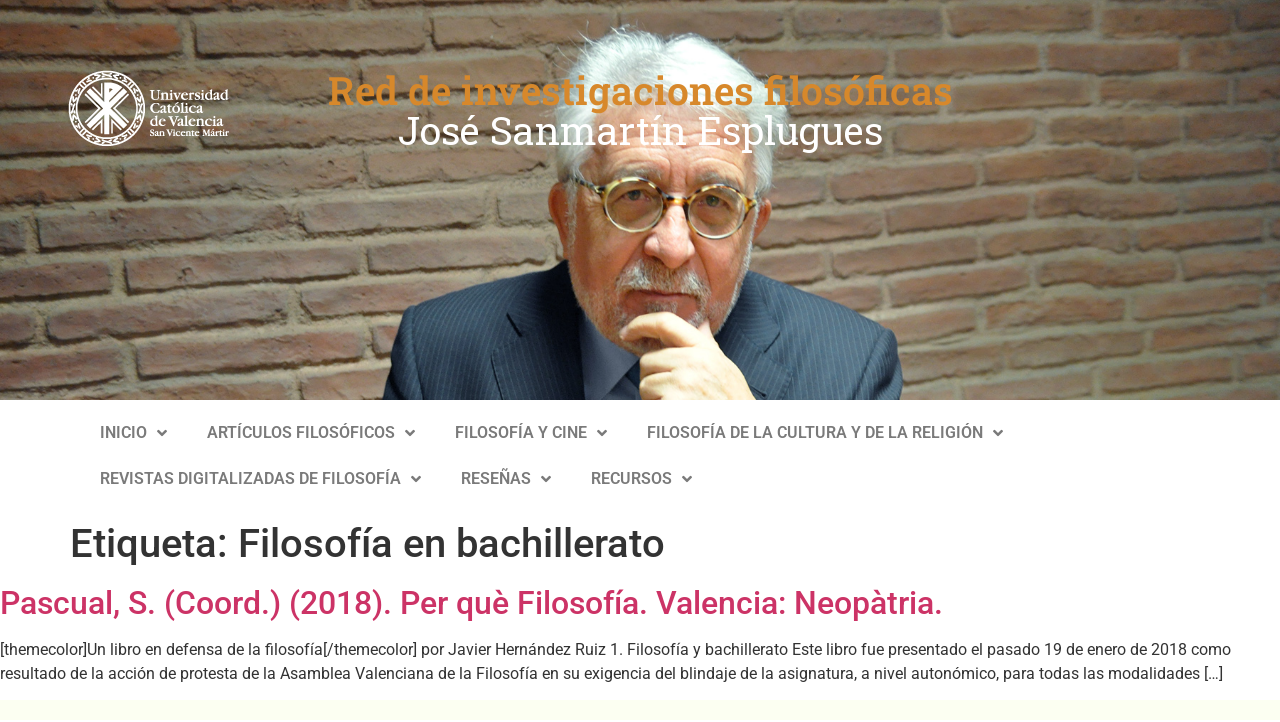

--- FILE ---
content_type: text/html; charset=UTF-8
request_url: https://proyectoscio.ucv.es/tag/filosofia-en-bachillerato/
body_size: 19069
content:
<!doctype html>
<html lang="es">
<head>
	<meta charset="UTF-8">
	<meta name="viewport" content="width=device-width, initial-scale=1">
	<link rel="profile" href="https://gmpg.org/xfn/11">
	
<!-- Author Meta Tags by Molongui Authorship, visit: https://wordpress.org/plugins/molongui-authorship/ -->
<!-- /Molongui Authorship -->

<meta name='robots' content='noindex, follow' />
	<style>img:is([sizes="auto" i], [sizes^="auto," i]) { contain-intrinsic-size: 3000px 1500px }</style>
	
	<!-- This site is optimized with the Yoast SEO plugin v25.9 - https://yoast.com/wordpress/plugins/seo/ -->
	<title>Filosofía en bachillerato Archives - Red de investigaciones filosóficas José Sanmartín Espluges</title>
	<script type="application/ld+json" class="yoast-schema-graph">{"@context":"https://schema.org","@graph":[{"@type":"CollectionPage","@id":"https://proyectoscio.ucv.es/tag/filosofia-en-bachillerato/","url":"https://proyectoscio.ucv.es/tag/filosofia-en-bachillerato/","name":"Filosofía en bachillerato Archives - Red de investigaciones filosóficas José Sanmartín Espluges","isPartOf":{"@id":"https://proyectoscio.ucv.es/#website"},"breadcrumb":{"@id":"https://proyectoscio.ucv.es/tag/filosofia-en-bachillerato/#breadcrumb"},"inLanguage":"es"},{"@type":"BreadcrumbList","@id":"https://proyectoscio.ucv.es/tag/filosofia-en-bachillerato/#breadcrumb","itemListElement":[{"@type":"ListItem","position":1,"name":"Portada","item":"https://proyectoscio.ucv.es/"},{"@type":"ListItem","position":2,"name":"Filosofía en bachillerato"}]},{"@type":"WebSite","@id":"https://proyectoscio.ucv.es/#website","url":"https://proyectoscio.ucv.es/","name":"Red de investigaciones filosóficas José Sanmartín Espluges","description":"Estudia el Grado en Fisofía Online sin moverte desde casa","potentialAction":[{"@type":"SearchAction","target":{"@type":"EntryPoint","urlTemplate":"https://proyectoscio.ucv.es/?s={search_term_string}"},"query-input":{"@type":"PropertyValueSpecification","valueRequired":true,"valueName":"search_term_string"}}],"inLanguage":"es"}]}</script>
	<!-- / Yoast SEO plugin. -->


<link rel="alternate" type="application/rss+xml" title="Red de investigaciones filosóficas José Sanmartín Espluges &raquo; Feed" href="https://proyectoscio.ucv.es/feed/" />
<link rel="alternate" type="application/rss+xml" title="Red de investigaciones filosóficas José Sanmartín Espluges &raquo; Feed de los comentarios" href="https://proyectoscio.ucv.es/comments/feed/" />
<link rel="alternate" type="application/rss+xml" title="Red de investigaciones filosóficas José Sanmartín Espluges &raquo; Etiqueta Filosofía en bachillerato del feed" href="https://proyectoscio.ucv.es/tag/filosofia-en-bachillerato/feed/" />
		<!-- This site uses the Google Analytics by ExactMetrics plugin v8.8.0 - Using Analytics tracking - https://www.exactmetrics.com/ -->
							<script src="//www.googletagmanager.com/gtag/js?id=G-XZXN2G1EHE"  data-cfasync="false" data-wpfc-render="false" async></script>
			<script data-cfasync="false" data-wpfc-render="false">
				var em_version = '8.8.0';
				var em_track_user = true;
				var em_no_track_reason = '';
								var ExactMetricsDefaultLocations = {"page_location":"https:\/\/proyectoscio.ucv.es\/tag\/filosofia-en-bachillerato\/"};
								if ( typeof ExactMetricsPrivacyGuardFilter === 'function' ) {
					var ExactMetricsLocations = (typeof ExactMetricsExcludeQuery === 'object') ? ExactMetricsPrivacyGuardFilter( ExactMetricsExcludeQuery ) : ExactMetricsPrivacyGuardFilter( ExactMetricsDefaultLocations );
				} else {
					var ExactMetricsLocations = (typeof ExactMetricsExcludeQuery === 'object') ? ExactMetricsExcludeQuery : ExactMetricsDefaultLocations;
				}

								var disableStrs = [
										'ga-disable-G-XZXN2G1EHE',
									];

				/* Function to detect opted out users */
				function __gtagTrackerIsOptedOut() {
					for (var index = 0; index < disableStrs.length; index++) {
						if (document.cookie.indexOf(disableStrs[index] + '=true') > -1) {
							return true;
						}
					}

					return false;
				}

				/* Disable tracking if the opt-out cookie exists. */
				if (__gtagTrackerIsOptedOut()) {
					for (var index = 0; index < disableStrs.length; index++) {
						window[disableStrs[index]] = true;
					}
				}

				/* Opt-out function */
				function __gtagTrackerOptout() {
					for (var index = 0; index < disableStrs.length; index++) {
						document.cookie = disableStrs[index] + '=true; expires=Thu, 31 Dec 2099 23:59:59 UTC; path=/';
						window[disableStrs[index]] = true;
					}
				}

				if ('undefined' === typeof gaOptout) {
					function gaOptout() {
						__gtagTrackerOptout();
					}
				}
								window.dataLayer = window.dataLayer || [];

				window.ExactMetricsDualTracker = {
					helpers: {},
					trackers: {},
				};
				if (em_track_user) {
					function __gtagDataLayer() {
						dataLayer.push(arguments);
					}

					function __gtagTracker(type, name, parameters) {
						if (!parameters) {
							parameters = {};
						}

						if (parameters.send_to) {
							__gtagDataLayer.apply(null, arguments);
							return;
						}

						if (type === 'event') {
														parameters.send_to = exactmetrics_frontend.v4_id;
							var hookName = name;
							if (typeof parameters['event_category'] !== 'undefined') {
								hookName = parameters['event_category'] + ':' + name;
							}

							if (typeof ExactMetricsDualTracker.trackers[hookName] !== 'undefined') {
								ExactMetricsDualTracker.trackers[hookName](parameters);
							} else {
								__gtagDataLayer('event', name, parameters);
							}
							
						} else {
							__gtagDataLayer.apply(null, arguments);
						}
					}

					__gtagTracker('js', new Date());
					__gtagTracker('set', {
						'developer_id.dNDMyYj': true,
											});
					if ( ExactMetricsLocations.page_location ) {
						__gtagTracker('set', ExactMetricsLocations);
					}
										__gtagTracker('config', 'G-XZXN2G1EHE', {"forceSSL":"true"} );
										window.gtag = __gtagTracker;										(function () {
						/* https://developers.google.com/analytics/devguides/collection/analyticsjs/ */
						/* ga and __gaTracker compatibility shim. */
						var noopfn = function () {
							return null;
						};
						var newtracker = function () {
							return new Tracker();
						};
						var Tracker = function () {
							return null;
						};
						var p = Tracker.prototype;
						p.get = noopfn;
						p.set = noopfn;
						p.send = function () {
							var args = Array.prototype.slice.call(arguments);
							args.unshift('send');
							__gaTracker.apply(null, args);
						};
						var __gaTracker = function () {
							var len = arguments.length;
							if (len === 0) {
								return;
							}
							var f = arguments[len - 1];
							if (typeof f !== 'object' || f === null || typeof f.hitCallback !== 'function') {
								if ('send' === arguments[0]) {
									var hitConverted, hitObject = false, action;
									if ('event' === arguments[1]) {
										if ('undefined' !== typeof arguments[3]) {
											hitObject = {
												'eventAction': arguments[3],
												'eventCategory': arguments[2],
												'eventLabel': arguments[4],
												'value': arguments[5] ? arguments[5] : 1,
											}
										}
									}
									if ('pageview' === arguments[1]) {
										if ('undefined' !== typeof arguments[2]) {
											hitObject = {
												'eventAction': 'page_view',
												'page_path': arguments[2],
											}
										}
									}
									if (typeof arguments[2] === 'object') {
										hitObject = arguments[2];
									}
									if (typeof arguments[5] === 'object') {
										Object.assign(hitObject, arguments[5]);
									}
									if ('undefined' !== typeof arguments[1].hitType) {
										hitObject = arguments[1];
										if ('pageview' === hitObject.hitType) {
											hitObject.eventAction = 'page_view';
										}
									}
									if (hitObject) {
										action = 'timing' === arguments[1].hitType ? 'timing_complete' : hitObject.eventAction;
										hitConverted = mapArgs(hitObject);
										__gtagTracker('event', action, hitConverted);
									}
								}
								return;
							}

							function mapArgs(args) {
								var arg, hit = {};
								var gaMap = {
									'eventCategory': 'event_category',
									'eventAction': 'event_action',
									'eventLabel': 'event_label',
									'eventValue': 'event_value',
									'nonInteraction': 'non_interaction',
									'timingCategory': 'event_category',
									'timingVar': 'name',
									'timingValue': 'value',
									'timingLabel': 'event_label',
									'page': 'page_path',
									'location': 'page_location',
									'title': 'page_title',
									'referrer' : 'page_referrer',
								};
								for (arg in args) {
																		if (!(!args.hasOwnProperty(arg) || !gaMap.hasOwnProperty(arg))) {
										hit[gaMap[arg]] = args[arg];
									} else {
										hit[arg] = args[arg];
									}
								}
								return hit;
							}

							try {
								f.hitCallback();
							} catch (ex) {
							}
						};
						__gaTracker.create = newtracker;
						__gaTracker.getByName = newtracker;
						__gaTracker.getAll = function () {
							return [];
						};
						__gaTracker.remove = noopfn;
						__gaTracker.loaded = true;
						window['__gaTracker'] = __gaTracker;
					})();
									} else {
										console.log("");
					(function () {
						function __gtagTracker() {
							return null;
						}

						window['__gtagTracker'] = __gtagTracker;
						window['gtag'] = __gtagTracker;
					})();
									}
			</script>
			
							<!-- / Google Analytics by ExactMetrics -->
		<script>
window._wpemojiSettings = {"baseUrl":"https:\/\/s.w.org\/images\/core\/emoji\/16.0.1\/72x72\/","ext":".png","svgUrl":"https:\/\/s.w.org\/images\/core\/emoji\/16.0.1\/svg\/","svgExt":".svg","source":{"concatemoji":"https:\/\/proyectoscio.ucv.es\/wp-includes\/js\/wp-emoji-release.min.js?ver=6.8.2"}};
/*! This file is auto-generated */
!function(s,n){var o,i,e;function c(e){try{var t={supportTests:e,timestamp:(new Date).valueOf()};sessionStorage.setItem(o,JSON.stringify(t))}catch(e){}}function p(e,t,n){e.clearRect(0,0,e.canvas.width,e.canvas.height),e.fillText(t,0,0);var t=new Uint32Array(e.getImageData(0,0,e.canvas.width,e.canvas.height).data),a=(e.clearRect(0,0,e.canvas.width,e.canvas.height),e.fillText(n,0,0),new Uint32Array(e.getImageData(0,0,e.canvas.width,e.canvas.height).data));return t.every(function(e,t){return e===a[t]})}function u(e,t){e.clearRect(0,0,e.canvas.width,e.canvas.height),e.fillText(t,0,0);for(var n=e.getImageData(16,16,1,1),a=0;a<n.data.length;a++)if(0!==n.data[a])return!1;return!0}function f(e,t,n,a){switch(t){case"flag":return n(e,"\ud83c\udff3\ufe0f\u200d\u26a7\ufe0f","\ud83c\udff3\ufe0f\u200b\u26a7\ufe0f")?!1:!n(e,"\ud83c\udde8\ud83c\uddf6","\ud83c\udde8\u200b\ud83c\uddf6")&&!n(e,"\ud83c\udff4\udb40\udc67\udb40\udc62\udb40\udc65\udb40\udc6e\udb40\udc67\udb40\udc7f","\ud83c\udff4\u200b\udb40\udc67\u200b\udb40\udc62\u200b\udb40\udc65\u200b\udb40\udc6e\u200b\udb40\udc67\u200b\udb40\udc7f");case"emoji":return!a(e,"\ud83e\udedf")}return!1}function g(e,t,n,a){var r="undefined"!=typeof WorkerGlobalScope&&self instanceof WorkerGlobalScope?new OffscreenCanvas(300,150):s.createElement("canvas"),o=r.getContext("2d",{willReadFrequently:!0}),i=(o.textBaseline="top",o.font="600 32px Arial",{});return e.forEach(function(e){i[e]=t(o,e,n,a)}),i}function t(e){var t=s.createElement("script");t.src=e,t.defer=!0,s.head.appendChild(t)}"undefined"!=typeof Promise&&(o="wpEmojiSettingsSupports",i=["flag","emoji"],n.supports={everything:!0,everythingExceptFlag:!0},e=new Promise(function(e){s.addEventListener("DOMContentLoaded",e,{once:!0})}),new Promise(function(t){var n=function(){try{var e=JSON.parse(sessionStorage.getItem(o));if("object"==typeof e&&"number"==typeof e.timestamp&&(new Date).valueOf()<e.timestamp+604800&&"object"==typeof e.supportTests)return e.supportTests}catch(e){}return null}();if(!n){if("undefined"!=typeof Worker&&"undefined"!=typeof OffscreenCanvas&&"undefined"!=typeof URL&&URL.createObjectURL&&"undefined"!=typeof Blob)try{var e="postMessage("+g.toString()+"("+[JSON.stringify(i),f.toString(),p.toString(),u.toString()].join(",")+"));",a=new Blob([e],{type:"text/javascript"}),r=new Worker(URL.createObjectURL(a),{name:"wpTestEmojiSupports"});return void(r.onmessage=function(e){c(n=e.data),r.terminate(),t(n)})}catch(e){}c(n=g(i,f,p,u))}t(n)}).then(function(e){for(var t in e)n.supports[t]=e[t],n.supports.everything=n.supports.everything&&n.supports[t],"flag"!==t&&(n.supports.everythingExceptFlag=n.supports.everythingExceptFlag&&n.supports[t]);n.supports.everythingExceptFlag=n.supports.everythingExceptFlag&&!n.supports.flag,n.DOMReady=!1,n.readyCallback=function(){n.DOMReady=!0}}).then(function(){return e}).then(function(){var e;n.supports.everything||(n.readyCallback(),(e=n.source||{}).concatemoji?t(e.concatemoji):e.wpemoji&&e.twemoji&&(t(e.twemoji),t(e.wpemoji)))}))}((window,document),window._wpemojiSettings);
</script>
<style id='wp-emoji-styles-inline-css'>

	img.wp-smiley, img.emoji {
		display: inline !important;
		border: none !important;
		box-shadow: none !important;
		height: 1em !important;
		width: 1em !important;
		margin: 0 0.07em !important;
		vertical-align: -0.1em !important;
		background: none !important;
		padding: 0 !important;
	}
</style>
<link rel='stylesheet' id='wp-block-library-css' href='https://proyectoscio.ucv.es/wp-includes/css/dist/block-library/style.min.css?ver=6.8.2' media='all' />
<link rel='stylesheet' id='edsanimate-block-style-css' href='https://proyectoscio.ucv.es/wp-content/plugins/animate-it/assets/css/block-style.css?ver=1724845503' media='all' />
<style id='global-styles-inline-css'>
:root{--wp--preset--aspect-ratio--square: 1;--wp--preset--aspect-ratio--4-3: 4/3;--wp--preset--aspect-ratio--3-4: 3/4;--wp--preset--aspect-ratio--3-2: 3/2;--wp--preset--aspect-ratio--2-3: 2/3;--wp--preset--aspect-ratio--16-9: 16/9;--wp--preset--aspect-ratio--9-16: 9/16;--wp--preset--color--black: #000000;--wp--preset--color--cyan-bluish-gray: #abb8c3;--wp--preset--color--white: #ffffff;--wp--preset--color--pale-pink: #f78da7;--wp--preset--color--vivid-red: #cf2e2e;--wp--preset--color--luminous-vivid-orange: #ff6900;--wp--preset--color--luminous-vivid-amber: #fcb900;--wp--preset--color--light-green-cyan: #7bdcb5;--wp--preset--color--vivid-green-cyan: #00d084;--wp--preset--color--pale-cyan-blue: #8ed1fc;--wp--preset--color--vivid-cyan-blue: #0693e3;--wp--preset--color--vivid-purple: #9b51e0;--wp--preset--gradient--vivid-cyan-blue-to-vivid-purple: linear-gradient(135deg,rgba(6,147,227,1) 0%,rgb(155,81,224) 100%);--wp--preset--gradient--light-green-cyan-to-vivid-green-cyan: linear-gradient(135deg,rgb(122,220,180) 0%,rgb(0,208,130) 100%);--wp--preset--gradient--luminous-vivid-amber-to-luminous-vivid-orange: linear-gradient(135deg,rgba(252,185,0,1) 0%,rgba(255,105,0,1) 100%);--wp--preset--gradient--luminous-vivid-orange-to-vivid-red: linear-gradient(135deg,rgba(255,105,0,1) 0%,rgb(207,46,46) 100%);--wp--preset--gradient--very-light-gray-to-cyan-bluish-gray: linear-gradient(135deg,rgb(238,238,238) 0%,rgb(169,184,195) 100%);--wp--preset--gradient--cool-to-warm-spectrum: linear-gradient(135deg,rgb(74,234,220) 0%,rgb(151,120,209) 20%,rgb(207,42,186) 40%,rgb(238,44,130) 60%,rgb(251,105,98) 80%,rgb(254,248,76) 100%);--wp--preset--gradient--blush-light-purple: linear-gradient(135deg,rgb(255,206,236) 0%,rgb(152,150,240) 100%);--wp--preset--gradient--blush-bordeaux: linear-gradient(135deg,rgb(254,205,165) 0%,rgb(254,45,45) 50%,rgb(107,0,62) 100%);--wp--preset--gradient--luminous-dusk: linear-gradient(135deg,rgb(255,203,112) 0%,rgb(199,81,192) 50%,rgb(65,88,208) 100%);--wp--preset--gradient--pale-ocean: linear-gradient(135deg,rgb(255,245,203) 0%,rgb(182,227,212) 50%,rgb(51,167,181) 100%);--wp--preset--gradient--electric-grass: linear-gradient(135deg,rgb(202,248,128) 0%,rgb(113,206,126) 100%);--wp--preset--gradient--midnight: linear-gradient(135deg,rgb(2,3,129) 0%,rgb(40,116,252) 100%);--wp--preset--font-size--small: 13px;--wp--preset--font-size--medium: 20px;--wp--preset--font-size--large: 36px;--wp--preset--font-size--x-large: 42px;--wp--preset--spacing--20: 0.44rem;--wp--preset--spacing--30: 0.67rem;--wp--preset--spacing--40: 1rem;--wp--preset--spacing--50: 1.5rem;--wp--preset--spacing--60: 2.25rem;--wp--preset--spacing--70: 3.38rem;--wp--preset--spacing--80: 5.06rem;--wp--preset--shadow--natural: 6px 6px 9px rgba(0, 0, 0, 0.2);--wp--preset--shadow--deep: 12px 12px 50px rgba(0, 0, 0, 0.4);--wp--preset--shadow--sharp: 6px 6px 0px rgba(0, 0, 0, 0.2);--wp--preset--shadow--outlined: 6px 6px 0px -3px rgba(255, 255, 255, 1), 6px 6px rgba(0, 0, 0, 1);--wp--preset--shadow--crisp: 6px 6px 0px rgba(0, 0, 0, 1);}:root { --wp--style--global--content-size: 800px;--wp--style--global--wide-size: 1200px; }:where(body) { margin: 0; }.wp-site-blocks > .alignleft { float: left; margin-right: 2em; }.wp-site-blocks > .alignright { float: right; margin-left: 2em; }.wp-site-blocks > .aligncenter { justify-content: center; margin-left: auto; margin-right: auto; }:where(.wp-site-blocks) > * { margin-block-start: 24px; margin-block-end: 0; }:where(.wp-site-blocks) > :first-child { margin-block-start: 0; }:where(.wp-site-blocks) > :last-child { margin-block-end: 0; }:root { --wp--style--block-gap: 24px; }:root :where(.is-layout-flow) > :first-child{margin-block-start: 0;}:root :where(.is-layout-flow) > :last-child{margin-block-end: 0;}:root :where(.is-layout-flow) > *{margin-block-start: 24px;margin-block-end: 0;}:root :where(.is-layout-constrained) > :first-child{margin-block-start: 0;}:root :where(.is-layout-constrained) > :last-child{margin-block-end: 0;}:root :where(.is-layout-constrained) > *{margin-block-start: 24px;margin-block-end: 0;}:root :where(.is-layout-flex){gap: 24px;}:root :where(.is-layout-grid){gap: 24px;}.is-layout-flow > .alignleft{float: left;margin-inline-start: 0;margin-inline-end: 2em;}.is-layout-flow > .alignright{float: right;margin-inline-start: 2em;margin-inline-end: 0;}.is-layout-flow > .aligncenter{margin-left: auto !important;margin-right: auto !important;}.is-layout-constrained > .alignleft{float: left;margin-inline-start: 0;margin-inline-end: 2em;}.is-layout-constrained > .alignright{float: right;margin-inline-start: 2em;margin-inline-end: 0;}.is-layout-constrained > .aligncenter{margin-left: auto !important;margin-right: auto !important;}.is-layout-constrained > :where(:not(.alignleft):not(.alignright):not(.alignfull)){max-width: var(--wp--style--global--content-size);margin-left: auto !important;margin-right: auto !important;}.is-layout-constrained > .alignwide{max-width: var(--wp--style--global--wide-size);}body .is-layout-flex{display: flex;}.is-layout-flex{flex-wrap: wrap;align-items: center;}.is-layout-flex > :is(*, div){margin: 0;}body .is-layout-grid{display: grid;}.is-layout-grid > :is(*, div){margin: 0;}body{padding-top: 0px;padding-right: 0px;padding-bottom: 0px;padding-left: 0px;}a:where(:not(.wp-element-button)){text-decoration: underline;}:root :where(.wp-element-button, .wp-block-button__link){background-color: #32373c;border-width: 0;color: #fff;font-family: inherit;font-size: inherit;line-height: inherit;padding: calc(0.667em + 2px) calc(1.333em + 2px);text-decoration: none;}.has-black-color{color: var(--wp--preset--color--black) !important;}.has-cyan-bluish-gray-color{color: var(--wp--preset--color--cyan-bluish-gray) !important;}.has-white-color{color: var(--wp--preset--color--white) !important;}.has-pale-pink-color{color: var(--wp--preset--color--pale-pink) !important;}.has-vivid-red-color{color: var(--wp--preset--color--vivid-red) !important;}.has-luminous-vivid-orange-color{color: var(--wp--preset--color--luminous-vivid-orange) !important;}.has-luminous-vivid-amber-color{color: var(--wp--preset--color--luminous-vivid-amber) !important;}.has-light-green-cyan-color{color: var(--wp--preset--color--light-green-cyan) !important;}.has-vivid-green-cyan-color{color: var(--wp--preset--color--vivid-green-cyan) !important;}.has-pale-cyan-blue-color{color: var(--wp--preset--color--pale-cyan-blue) !important;}.has-vivid-cyan-blue-color{color: var(--wp--preset--color--vivid-cyan-blue) !important;}.has-vivid-purple-color{color: var(--wp--preset--color--vivid-purple) !important;}.has-black-background-color{background-color: var(--wp--preset--color--black) !important;}.has-cyan-bluish-gray-background-color{background-color: var(--wp--preset--color--cyan-bluish-gray) !important;}.has-white-background-color{background-color: var(--wp--preset--color--white) !important;}.has-pale-pink-background-color{background-color: var(--wp--preset--color--pale-pink) !important;}.has-vivid-red-background-color{background-color: var(--wp--preset--color--vivid-red) !important;}.has-luminous-vivid-orange-background-color{background-color: var(--wp--preset--color--luminous-vivid-orange) !important;}.has-luminous-vivid-amber-background-color{background-color: var(--wp--preset--color--luminous-vivid-amber) !important;}.has-light-green-cyan-background-color{background-color: var(--wp--preset--color--light-green-cyan) !important;}.has-vivid-green-cyan-background-color{background-color: var(--wp--preset--color--vivid-green-cyan) !important;}.has-pale-cyan-blue-background-color{background-color: var(--wp--preset--color--pale-cyan-blue) !important;}.has-vivid-cyan-blue-background-color{background-color: var(--wp--preset--color--vivid-cyan-blue) !important;}.has-vivid-purple-background-color{background-color: var(--wp--preset--color--vivid-purple) !important;}.has-black-border-color{border-color: var(--wp--preset--color--black) !important;}.has-cyan-bluish-gray-border-color{border-color: var(--wp--preset--color--cyan-bluish-gray) !important;}.has-white-border-color{border-color: var(--wp--preset--color--white) !important;}.has-pale-pink-border-color{border-color: var(--wp--preset--color--pale-pink) !important;}.has-vivid-red-border-color{border-color: var(--wp--preset--color--vivid-red) !important;}.has-luminous-vivid-orange-border-color{border-color: var(--wp--preset--color--luminous-vivid-orange) !important;}.has-luminous-vivid-amber-border-color{border-color: var(--wp--preset--color--luminous-vivid-amber) !important;}.has-light-green-cyan-border-color{border-color: var(--wp--preset--color--light-green-cyan) !important;}.has-vivid-green-cyan-border-color{border-color: var(--wp--preset--color--vivid-green-cyan) !important;}.has-pale-cyan-blue-border-color{border-color: var(--wp--preset--color--pale-cyan-blue) !important;}.has-vivid-cyan-blue-border-color{border-color: var(--wp--preset--color--vivid-cyan-blue) !important;}.has-vivid-purple-border-color{border-color: var(--wp--preset--color--vivid-purple) !important;}.has-vivid-cyan-blue-to-vivid-purple-gradient-background{background: var(--wp--preset--gradient--vivid-cyan-blue-to-vivid-purple) !important;}.has-light-green-cyan-to-vivid-green-cyan-gradient-background{background: var(--wp--preset--gradient--light-green-cyan-to-vivid-green-cyan) !important;}.has-luminous-vivid-amber-to-luminous-vivid-orange-gradient-background{background: var(--wp--preset--gradient--luminous-vivid-amber-to-luminous-vivid-orange) !important;}.has-luminous-vivid-orange-to-vivid-red-gradient-background{background: var(--wp--preset--gradient--luminous-vivid-orange-to-vivid-red) !important;}.has-very-light-gray-to-cyan-bluish-gray-gradient-background{background: var(--wp--preset--gradient--very-light-gray-to-cyan-bluish-gray) !important;}.has-cool-to-warm-spectrum-gradient-background{background: var(--wp--preset--gradient--cool-to-warm-spectrum) !important;}.has-blush-light-purple-gradient-background{background: var(--wp--preset--gradient--blush-light-purple) !important;}.has-blush-bordeaux-gradient-background{background: var(--wp--preset--gradient--blush-bordeaux) !important;}.has-luminous-dusk-gradient-background{background: var(--wp--preset--gradient--luminous-dusk) !important;}.has-pale-ocean-gradient-background{background: var(--wp--preset--gradient--pale-ocean) !important;}.has-electric-grass-gradient-background{background: var(--wp--preset--gradient--electric-grass) !important;}.has-midnight-gradient-background{background: var(--wp--preset--gradient--midnight) !important;}.has-small-font-size{font-size: var(--wp--preset--font-size--small) !important;}.has-medium-font-size{font-size: var(--wp--preset--font-size--medium) !important;}.has-large-font-size{font-size: var(--wp--preset--font-size--large) !important;}.has-x-large-font-size{font-size: var(--wp--preset--font-size--x-large) !important;}
:root :where(.wp-block-pullquote){font-size: 1.5em;line-height: 1.6;}
</style>
<link rel='stylesheet' id='edsanimate-animo-css-css' href='https://proyectoscio.ucv.es/wp-content/plugins/animate-it/assets/css/animate-animo.css?ver=6.8.2' media='all' />
<link rel='stylesheet' id='titan-adminbar-styles-css' href='https://proyectoscio.ucv.es/wp-content/plugins/anti-spam/assets/css/admin-bar.css?ver=7.3.8' media='all' />
<link rel='stylesheet' id='cptch_stylesheet-css' href='https://proyectoscio.ucv.es/wp-content/plugins/captcha/css/front_end_style.css?ver=4.4.5' media='all' />
<link rel='stylesheet' id='dashicons-css' href='https://proyectoscio.ucv.es/wp-includes/css/dashicons.min.css?ver=6.8.2' media='all' />
<link rel='stylesheet' id='cptch_desktop_style-css' href='https://proyectoscio.ucv.es/wp-content/plugins/captcha/css/desktop_style.css?ver=4.4.5' media='all' />
<link rel='stylesheet' id='imaGenius-css' href='https://proyectoscio.ucv.es/wp-content/plugins/imagenius/css/imagenius_style.css?ver=6.8.2' media='all' />
<link rel='stylesheet' id='simple-banner-style-css' href='https://proyectoscio.ucv.es/wp-content/plugins/simple-banner/simple-banner.css?ver=3.1.1' media='all' />
<link rel='stylesheet' id='ppress-frontend-css' href='https://proyectoscio.ucv.es/wp-content/plugins/wp-user-avatar/assets/css/frontend.min.css?ver=4.16.5' media='all' />
<link rel='stylesheet' id='ppress-flatpickr-css' href='https://proyectoscio.ucv.es/wp-content/plugins/wp-user-avatar/assets/flatpickr/flatpickr.min.css?ver=4.16.5' media='all' />
<link rel='stylesheet' id='ppress-select2-css' href='https://proyectoscio.ucv.es/wp-content/plugins/wp-user-avatar/assets/select2/select2.min.css?ver=6.8.2' media='all' />
<link rel='stylesheet' id='hello-elementor-css' href='https://proyectoscio.ucv.es/wp-content/themes/hello-elementor/assets/css/reset.css?ver=3.4.4' media='all' />
<link rel='stylesheet' id='hello-elementor-theme-style-css' href='https://proyectoscio.ucv.es/wp-content/themes/hello-elementor/assets/css/theme.css?ver=3.4.4' media='all' />
<link rel='stylesheet' id='hello-elementor-header-footer-css' href='https://proyectoscio.ucv.es/wp-content/themes/hello-elementor/assets/css/header-footer.css?ver=3.4.4' media='all' />
<link rel='stylesheet' id='elementor-frontend-css' href='https://proyectoscio.ucv.es/wp-content/plugins/elementor/assets/css/frontend.min.css?ver=3.32.2' media='all' />
<link rel='stylesheet' id='widget-image-css' href='https://proyectoscio.ucv.es/wp-content/plugins/elementor/assets/css/widget-image.min.css?ver=3.32.2' media='all' />
<link rel='stylesheet' id='widget-heading-css' href='https://proyectoscio.ucv.es/wp-content/plugins/elementor/assets/css/widget-heading.min.css?ver=3.32.2' media='all' />
<link rel='stylesheet' id='widget-nav-menu-css' href='https://proyectoscio.ucv.es/wp-content/plugins/elementor-pro/assets/css/widget-nav-menu.min.css?ver=3.32.1' media='all' />
<link rel='stylesheet' id='widget-social-icons-css' href='https://proyectoscio.ucv.es/wp-content/plugins/elementor/assets/css/widget-social-icons.min.css?ver=3.32.2' media='all' />
<link rel='stylesheet' id='e-apple-webkit-css' href='https://proyectoscio.ucv.es/wp-content/plugins/elementor/assets/css/conditionals/apple-webkit.min.css?ver=3.32.2' media='all' />
<link rel='stylesheet' id='widget-call-to-action-css' href='https://proyectoscio.ucv.es/wp-content/plugins/elementor-pro/assets/css/widget-call-to-action.min.css?ver=3.32.1' media='all' />
<link rel='stylesheet' id='e-transitions-css' href='https://proyectoscio.ucv.es/wp-content/plugins/elementor-pro/assets/css/conditionals/transitions.min.css?ver=3.32.1' media='all' />
<link rel='stylesheet' id='elementor-icons-css' href='https://proyectoscio.ucv.es/wp-content/plugins/elementor/assets/lib/eicons/css/elementor-icons.min.css?ver=5.44.0' media='all' />
<link rel='stylesheet' id='elementor-post-27615-css' href='https://proyectoscio.ucv.es/wp-content/uploads/elementor/css/post-27615.css?ver=1758558504' media='all' />
<link rel='stylesheet' id='elementor-post-28562-css' href='https://proyectoscio.ucv.es/wp-content/uploads/elementor/css/post-28562.css?ver=1758558504' media='all' />
<link rel='stylesheet' id='elementor-post-28208-css' href='https://proyectoscio.ucv.es/wp-content/uploads/elementor/css/post-28208.css?ver=1758558504' media='all' />
<link rel='stylesheet' id='molongui-authorship-box-css' href='https://proyectoscio.ucv.es/wp-content/plugins/molongui-authorship/assets/css/author-box.3aec.min.css?ver=5.1.0' media='all' />
<style id='molongui-authorship-box-inline-css'>
:root{ --m-a-box-bp: 600px; --m-a-box-bp-l: 599px; }.m-a-box {width:100%;margin-top:20px !important;margin-right:0 !important;margin-bottom:20px !important;margin-left:0 !important;} .m-a-box-header {margin-bottom:20px;} .m-a-box-header > :first-child,  .m-a-box-header a.m-a-box-header-url {font-size:12px;font-weight:normal;text-transform:none;font-style:normal;text-align:left;color:inherit;} .m-a-box-container {padding-top:0;padding-right:0;padding-bottom:0;padding-left:0;border-style:solid;border-top-width:0;border-right-width:0;border-bottom-width:0;border-left-width:0;border-color:#81d742;background-color:#ffffff;box-shadow:-10px 10px 10px 0 #ababab ;} .m-a-box-avatar img,  .m-a-box-avatar div[data-avatar-type="acronym"] {border-style:solid;border-width:0px;border-color:inherit;} .m-a-box-name *  {font-size:18px;text-transform:none;text-decoration:underline !important;text-align:left;color:inherit !important;} .m-a-box-container .m-a-box-content.m-a-box-profile .m-a-box-data .m-a-box-name * {text-align:left;} .m-a-box-content.m-a-box-profile .m-a-box-data .m-a-box-meta {text-align:left;} .m-a-box-content.m-a-box-profile .m-a-box-data .m-a-box-meta * {font-size:14px;text-transform:none;color:inherit;} .m-a-box-meta-divider {padding:0 0.2em;} .m-a-box-bio > * {font-size:14px;line-height:14px;text-align:justify;color:inherit;} .m-icon-container {font-size:biggestpx;} .m-a-box-related-entry-title,  .m-a-box-related-entry-title a {font-size:14px;text-transform:none;font-style:inherit;}
</style>
<link rel='stylesheet' id='elementor-gf-local-roboto-css' href='https://proyectoscio.ucv.es/wp-content/uploads/elementor/google-fonts/css/roboto.css?ver=1744295775' media='all' />
<link rel='stylesheet' id='elementor-gf-local-robotoslab-css' href='https://proyectoscio.ucv.es/wp-content/uploads/elementor/google-fonts/css/robotoslab.css?ver=1744295783' media='all' />
<link rel='stylesheet' id='elementor-gf-local-rubik-css' href='https://proyectoscio.ucv.es/wp-content/uploads/elementor/google-fonts/css/rubik.css?ver=1744295792' media='all' />
<link rel='stylesheet' id='elementor-icons-shared-0-css' href='https://proyectoscio.ucv.es/wp-content/plugins/elementor/assets/lib/font-awesome/css/fontawesome.min.css?ver=5.15.3' media='all' />
<link rel='stylesheet' id='elementor-icons-fa-solid-css' href='https://proyectoscio.ucv.es/wp-content/plugins/elementor/assets/lib/font-awesome/css/solid.min.css?ver=5.15.3' media='all' />
<link rel='stylesheet' id='elementor-icons-fa-brands-css' href='https://proyectoscio.ucv.es/wp-content/plugins/elementor/assets/lib/font-awesome/css/brands.min.css?ver=5.15.3' media='all' />
<script src="https://proyectoscio.ucv.es/wp-content/plugins/google-analytics-dashboard-for-wp/assets/js/frontend-gtag.min.js?ver=8.8.0" id="exactmetrics-frontend-script-js" async data-wp-strategy="async"></script>
<script data-cfasync="false" data-wpfc-render="false" id='exactmetrics-frontend-script-js-extra'>var exactmetrics_frontend = {"js_events_tracking":"true","download_extensions":"zip,mp3,mpeg,pdf,docx,pptx,xlsx,rar","inbound_paths":"[{\"path\":\"\\\/go\\\/\",\"label\":\"affiliate\"},{\"path\":\"\\\/recommend\\\/\",\"label\":\"affiliate\"}]","home_url":"https:\/\/proyectoscio.ucv.es","hash_tracking":"false","v4_id":"G-XZXN2G1EHE"};</script>
<script src="https://proyectoscio.ucv.es/wp-includes/js/jquery/jquery.min.js?ver=3.7.1" id="jquery-core-js"></script>
<script src="https://proyectoscio.ucv.es/wp-includes/js/jquery/jquery-migrate.min.js?ver=3.4.1" id="jquery-migrate-js"></script>
<script id="simple-banner-script-js-before">
const simpleBannerScriptParams = {"pro_version_enabled":"","debug_mode":false,"id":16452,"version":"3.1.1","banner_params":[{"hide_simple_banner":false,"simple_banner_prepend_element":false,"simple_banner_position":false,"header_margin":false,"header_padding":false,"wp_body_open_enabled":false,"wp_body_open":true,"simple_banner_z_index":false,"simple_banner_text":false,"disabled_on_current_page":false,"disabled_pages_array":[],"is_current_page_a_post":true,"disabled_on_posts":false,"simple_banner_disabled_page_paths":false,"simple_banner_font_size":false,"simple_banner_color":false,"simple_banner_text_color":false,"simple_banner_link_color":false,"simple_banner_close_color":false,"simple_banner_custom_css":false,"simple_banner_scrolling_custom_css":false,"simple_banner_text_custom_css":false,"simple_banner_button_css":false,"site_custom_css":false,"keep_site_custom_css":false,"site_custom_js":false,"keep_site_custom_js":false,"close_button_enabled":false,"close_button_expiration":false,"close_button_cookie_set":false,"current_date":{"date":"2026-01-20 18:05:54.672603","timezone_type":3,"timezone":"UTC"},"start_date":{"date":"2026-01-20 18:05:54.672620","timezone_type":3,"timezone":"UTC"},"end_date":{"date":"2026-01-20 18:05:54.672626","timezone_type":3,"timezone":"UTC"},"simple_banner_start_after_date":false,"simple_banner_remove_after_date":false,"simple_banner_insert_inside_element":false}]}
</script>
<script src="https://proyectoscio.ucv.es/wp-content/plugins/simple-banner/simple-banner.js?ver=3.1.1" id="simple-banner-script-js"></script>
<script src="https://proyectoscio.ucv.es/wp-content/plugins/wp-user-avatar/assets/flatpickr/flatpickr.min.js?ver=4.16.5" id="ppress-flatpickr-js"></script>
<script src="https://proyectoscio.ucv.es/wp-content/plugins/wp-user-avatar/assets/select2/select2.min.js?ver=4.16.5" id="ppress-select2-js"></script>
<link rel="https://api.w.org/" href="https://proyectoscio.ucv.es/wp-json/" /><link rel="alternate" title="JSON" type="application/json" href="https://proyectoscio.ucv.es/wp-json/wp/v2/tags/693" /><link rel="EditURI" type="application/rsd+xml" title="RSD" href="https://proyectoscio.ucv.es/xmlrpc.php?rsd" />
<meta name="generator" content="WordPress 6.8.2" />
	<link rel="preconnect" href="https://fonts.googleapis.com">
	<link rel="preconnect" href="https://fonts.gstatic.com">
	<style id="simple-banner-background-color" type="text/css">.simple-banner{background: #024985;}</style><style id="simple-banner-text-color" type="text/css">.simple-banner .simple-banner-text{color: #ffffff;}</style><style id="simple-banner-link-color" type="text/css">.simple-banner .simple-banner-text a{color:#f16521;}</style><style id="simple-banner-z-index" type="text/css">.simple-banner{z-index: 99999;}</style><style id="simple-banner-site-custom-css-dummy" type="text/css"></style><script id="simple-banner-site-custom-js-dummy" type="text/javascript"></script>            <style>
                .molongui-disabled-link
                {
                    border-bottom: none !important;
                    text-decoration: none !important;
                    color: inherit !important;
                    cursor: inherit !important;
                }
                .molongui-disabled-link:hover,
                .molongui-disabled-link:hover span
                {
                    border-bottom: none !important;
                    text-decoration: none !important;
                    color: inherit !important;
                    cursor: inherit !important;
                }
            </style>
            <meta name="generator" content="Elementor 3.32.2; features: additional_custom_breakpoints; settings: css_print_method-external, google_font-enabled, font_display-auto">
			<style>
				.e-con.e-parent:nth-of-type(n+4):not(.e-lazyloaded):not(.e-no-lazyload),
				.e-con.e-parent:nth-of-type(n+4):not(.e-lazyloaded):not(.e-no-lazyload) * {
					background-image: none !important;
				}
				@media screen and (max-height: 1024px) {
					.e-con.e-parent:nth-of-type(n+3):not(.e-lazyloaded):not(.e-no-lazyload),
					.e-con.e-parent:nth-of-type(n+3):not(.e-lazyloaded):not(.e-no-lazyload) * {
						background-image: none !important;
					}
				}
				@media screen and (max-height: 640px) {
					.e-con.e-parent:nth-of-type(n+2):not(.e-lazyloaded):not(.e-no-lazyload),
					.e-con.e-parent:nth-of-type(n+2):not(.e-lazyloaded):not(.e-no-lazyload) * {
						background-image: none !important;
					}
				}
			</style>
					<style>
		.pageviews-wrapper { height: 16px; line-height: 16px; font-size: 11px; clear: both; }
		.pageviews-wrapper svg { width: 16px; height: 16px; fill: #aaa; float: left; margin-right: 2px; }
		.pageviews-wrapper span { float: left; }
		</style>
			<style id="egf-frontend-styles" type="text/css">
		p {} h1 {} h2 {} h3 {} h4 {} h5 {} h6 {} 	</style>
	</head>
<body class="archive tag tag-filosofia-en-bachillerato tag-693 wp-embed-responsive wp-theme-hello-elementor hello-elementor-default elementor-page-28663 elementor-default elementor-kit-27615">


<a class="skip-link screen-reader-text" href="#content">Ir al contenido</a>

		<header data-elementor-type="header" data-elementor-id="28562" class="elementor elementor-28562 elementor-location-header" data-elementor-post-type="elementor_library">
					<header class="elementor-section elementor-top-section elementor-element elementor-element-7b56040c elementor-section-full_width elementor-section-height-min-height elementor-section-height-default elementor-section-items-middle" data-id="7b56040c" data-element_type="section" data-settings="{&quot;background_background&quot;:&quot;classic&quot;}">
							<div class="elementor-background-overlay"></div>
							<div class="elementor-container elementor-column-gap-default">
					<div class="elementor-column elementor-col-100 elementor-top-column elementor-element elementor-element-6c9ccf5b" data-id="6c9ccf5b" data-element_type="column">
			<div class="elementor-widget-wrap elementor-element-populated">
						<div class="elementor-element elementor-element-daab32c elementor-widget elementor-widget-image" data-id="daab32c" data-element_type="widget" data-widget_type="image.default">
				<div class="elementor-widget-container">
																<a href="https://proyectoscio.ucv.es/">
							<img src="https://proyectoscio.ucv.es/wp-content/uploads/2020/11/ucv_blanco_transp-1.png" title="ucv_blanco_transp.png" alt="ucv_blanco_transp.png" loading="lazy" />								</a>
															</div>
				</div>
				<div class="elementor-element elementor-element-61470fb3 elementor-widget elementor-widget-heading" data-id="61470fb3" data-element_type="widget" data-widget_type="heading.default">
				<div class="elementor-widget-container">
					<h2 class="elementor-heading-title elementor-size-xl"><a href="https://proyectoscio.ucv.es/">Red de investigaciones filosóficas</a></h2>				</div>
				</div>
				<div class="elementor-element elementor-element-23546700 elementor-widget elementor-widget-heading" data-id="23546700" data-element_type="widget" data-widget_type="heading.default">
				<div class="elementor-widget-container">
					<h2 class="elementor-heading-title elementor-size-xl"><a href="https://proyectoscio.ucv.es/">José Sanmartín Esplugues</a></h2>				</div>
				</div>
					</div>
		</div>
					</div>
		</header>
				<section class="elementor-section elementor-top-section elementor-element elementor-element-68e9fd43 elementor-section-boxed elementor-section-height-default elementor-section-height-default" data-id="68e9fd43" data-element_type="section">
						<div class="elementor-container elementor-column-gap-default">
					<div class="elementor-column elementor-col-100 elementor-top-column elementor-element elementor-element-3c5cd01" data-id="3c5cd01" data-element_type="column">
			<div class="elementor-widget-wrap elementor-element-populated">
						<div class="elementor-element elementor-element-580b28d1 elementor-nav-menu--dropdown-tablet elementor-nav-menu__text-align-aside elementor-nav-menu--toggle elementor-nav-menu--burger elementor-widget elementor-widget-nav-menu" data-id="580b28d1" data-element_type="widget" data-settings="{&quot;submenu_icon&quot;:{&quot;value&quot;:&quot;&lt;i class=\&quot;fas fa-angle-down\&quot; aria-hidden=\&quot;true\&quot;&gt;&lt;\/i&gt;&quot;,&quot;library&quot;:&quot;fa-solid&quot;},&quot;layout&quot;:&quot;horizontal&quot;,&quot;toggle&quot;:&quot;burger&quot;}" data-widget_type="nav-menu.default">
				<div class="elementor-widget-container">
								<nav aria-label="Menú" class="elementor-nav-menu--main elementor-nav-menu__container elementor-nav-menu--layout-horizontal e--pointer-underline e--animation-grow">
				<ul id="menu-1-580b28d1" class="elementor-nav-menu"><li class="menu-item menu-item-type-custom menu-item-object-custom menu-item-home menu-item-has-children menu-item-39073"><a href="https://proyectoscio.ucv.es/" class="elementor-item">INICIO</a>
<ul class="sub-menu elementor-nav-menu--dropdown">
	<li class="menu-item menu-item-type-post_type menu-item-object-page menu-item-39074"><a href="https://proyectoscio.ucv.es/quienes-somos/" class="elementor-sub-item">¿QUIÉNES SOMOS?</a></li>
	<li class="menu-item menu-item-type-post_type menu-item-object-page menu-item-40246"><a href="https://proyectoscio.ucv.es/comite-asesor/" class="elementor-sub-item">COMITÉ ASESOR</a></li>
</ul>
</li>
<li class="menu-item menu-item-type-taxonomy menu-item-object-category menu-item-has-children menu-item-128"><a href="https://proyectoscio.ucv.es/articulos-filosoficos/" class="elementor-item">ARTÍCULOS FILOSÓFICOS</a>
<ul class="sub-menu elementor-nav-menu--dropdown">
	<li class="menu-item menu-item-type-taxonomy menu-item-object-category menu-item-16479"><a href="https://proyectoscio.ucv.es/articulos-filosoficos/articulos_fondo/" class="elementor-sub-item">ARTÍCULOS DE FONDO</a></li>
	<li class="menu-item menu-item-type-post_type menu-item-object-page menu-item-38056"><a href="https://proyectoscio.ucv.es/jovenes-investigadores/" class="elementor-sub-item">Jóvenes investigadores</a></li>
	<li class="menu-item menu-item-type-post_type menu-item-object-page menu-item-38122"><a href="https://proyectoscio.ucv.es/estudiantes-de-filosofia/" class="elementor-sub-item">Estudiantes de filosofía</a></li>
</ul>
</li>
<li class="menu-item menu-item-type-taxonomy menu-item-object-category menu-item-has-children menu-item-35768"><a href="https://proyectoscio.ucv.es/filosofia-y-cine/" class="elementor-item">FILOSOFÍA Y CINE</a>
<ul class="sub-menu elementor-nav-menu--dropdown">
	<li class="menu-item menu-item-type-taxonomy menu-item-object-category menu-item-has-children menu-item-35769"><a href="https://proyectoscio.ucv.es/filosofia-y-cine/personalismo/" class="elementor-sub-item">PERSONALISMO FÍLMICO</a>
	<ul class="sub-menu elementor-nav-menu--dropdown">
		<li class="menu-item menu-item-type-post_type menu-item-object-page menu-item-62424"><a href="https://proyectoscio.ucv.es/john-ford/" class="elementor-sub-item">FILOSOFÍA Y CINE – John Ford</a></li>
		<li class="menu-item menu-item-type-post_type menu-item-object-page menu-item-42978"><a href="https://proyectoscio.ucv.es/gregory-la-cava/" class="elementor-sub-item">FILOSOFÍA Y CINE – Gregory La Cava</a></li>
		<li class="menu-item menu-item-type-post_type menu-item-object-page menu-item-42979"><a href="https://proyectoscio.ucv.es/frank-capa/" class="elementor-sub-item">FILOSOFÍA Y CINE – Frank Capra</a></li>
		<li class="menu-item menu-item-type-post_type menu-item-object-page menu-item-42980"><a href="https://proyectoscio.ucv.es/leo-mccarey/" class="elementor-sub-item">FILOSOFÍA Y CINE – Leo McCarey</a></li>
		<li class="menu-item menu-item-type-post_type menu-item-object-page menu-item-45621"><a href="https://proyectoscio.ucv.es/filosofia-y-cine-narrativa-audiovisual-contemporanea/" class="elementor-sub-item">FILOSOFÍA Y CINE – Estudios del personalismo en la narrativa audiovisual contemporánea</a></li>
	</ul>
</li>
	<li class="menu-item menu-item-type-post_type menu-item-object-page menu-item-43064"><a href="https://proyectoscio.ucv.es/la-mitologia-en-la-narrativa-audiovisual/" class="elementor-sub-item">LA MITOLOGÍA EN LA NARRATIVA AUDIOVISUAL</a></li>
</ul>
</li>
<li class="menu-item menu-item-type-taxonomy menu-item-object-category menu-item-has-children menu-item-35770"><a href="https://proyectoscio.ucv.es/filosofia-cultura-religion/" class="elementor-item">FILOSOFÍA DE LA CULTURA Y DE LA RELIGIÓN</a>
<ul class="sub-menu elementor-nav-menu--dropdown">
	<li class="menu-item menu-item-type-post_type menu-item-object-page menu-item-35779"><a href="https://proyectoscio.ucv.es/la-revelacion-originaria/" class="elementor-sub-item">La revelación originaria</a></li>
	<li class="menu-item menu-item-type-post_type menu-item-object-page menu-item-36563"><a href="https://proyectoscio.ucv.es/la-oracion-originaria/" class="elementor-sub-item">La oración originaria</a></li>
	<li class="menu-item menu-item-type-post_type menu-item-object-page menu-item-65577"><a href="https://proyectoscio.ucv.es/religion-oficial-y-religion-personal/" class="elementor-sub-item">Religión oficial y religión personal</a></li>
</ul>
</li>
<li class="menu-item menu-item-type-taxonomy menu-item-object-category menu-item-has-children menu-item-4695"><a href="https://proyectoscio.ucv.es/revistas-de-filosofia/" class="elementor-item">REVISTAS DIGITALIZADAS DE FILOSOFÍA</a>
<ul class="sub-menu elementor-nav-menu--dropdown">
	<li class="menu-item menu-item-type-taxonomy menu-item-object-category menu-item-4696"><a href="https://proyectoscio.ucv.es/revistas-de-filosofia/anuario-filosofico-revistas-de-filosofia/" class="elementor-sub-item">Anuario Filosófico</a></li>
	<li class="menu-item menu-item-type-taxonomy menu-item-object-category menu-item-4730"><a href="https://proyectoscio.ucv.es/revistas-de-filosofia/contrastes-revista-de-filosofia/" class="elementor-sub-item">Contrastes</a></li>
	<li class="menu-item menu-item-type-taxonomy menu-item-object-category menu-item-4698"><a href="https://proyectoscio.ucv.es/revistas-de-filosofia/critica-revistas-de-filosofia/" class="elementor-sub-item">Critica</a></li>
	<li class="menu-item menu-item-type-taxonomy menu-item-object-category menu-item-4791"><a href="https://proyectoscio.ucv.es/revistas-de-filosofia/daimon-revista-filosofia/" class="elementor-sub-item">Daímon</a></li>
	<li class="menu-item menu-item-type-taxonomy menu-item-object-category menu-item-4719"><a href="https://proyectoscio.ucv.es/revistas-de-filosofia/isegoria-revistas-de-filosofia/" class="elementor-sub-item">Isegoría</a></li>
	<li class="menu-item menu-item-type-taxonomy menu-item-object-category menu-item-4733"><a href="https://proyectoscio.ucv.es/revistas-de-filosofia/pensamiento-2/" class="elementor-sub-item">Pensamiento</a></li>
	<li class="menu-item menu-item-type-taxonomy menu-item-object-category menu-item-4701"><a href="https://proyectoscio.ucv.es/revistas-de-filosofia/scio-revistas-de-filosofia/" class="elementor-sub-item">SCIO</a></li>
	<li class="menu-item menu-item-type-taxonomy menu-item-object-category menu-item-4702"><a href="https://proyectoscio.ucv.es/revistas-de-filosofia/teorema-revistas-de-filosofia/" class="elementor-sub-item">Teorema</a></li>
	<li class="menu-item menu-item-type-taxonomy menu-item-object-category menu-item-9190"><a href="https://proyectoscio.ucv.es/revistas-de-filosofia/themata/" class="elementor-sub-item">Themata</a></li>
	<li class="menu-item menu-item-type-taxonomy menu-item-object-category menu-item-4703"><a href="https://proyectoscio.ucv.es/revistas-de-filosofia/theoria-revistas-de-filosofia/" class="elementor-sub-item">Theoria</a></li>
	<li class="menu-item menu-item-type-taxonomy menu-item-object-category menu-item-58875"><a href="https://proyectoscio.ucv.es/revistas-de-filosofia/quien/" class="elementor-sub-item">Quién</a></li>
	<li class="menu-item menu-item-type-taxonomy menu-item-object-category menu-item-67801"><a href="https://proyectoscio.ucv.es/revistas-de-filosofia/analisis-revista-investigacion-filosofica/" class="elementor-sub-item">ARIF</a></li>
</ul>
</li>
<li class="menu-item menu-item-type-taxonomy menu-item-object-category menu-item-has-children menu-item-37585"><a href="https://proyectoscio.ucv.es/resenas-2/" class="elementor-item">RESEÑAS</a>
<ul class="sub-menu elementor-nav-menu--dropdown">
	<li class="menu-item menu-item-type-taxonomy menu-item-object-category menu-item-16715"><a href="https://proyectoscio.ucv.es/resenas-2/resenas/" class="elementor-sub-item">RESEÑAS DE LIBROS DE FILOSOFIA</a></li>
	<li class="menu-item menu-item-type-taxonomy menu-item-object-category menu-item-37586"><a href="https://proyectoscio.ucv.es/resenas-2/notas-criticas/" class="elementor-sub-item">NOTAS CRÍTICAS</a></li>
</ul>
</li>
<li class="menu-item menu-item-type-taxonomy menu-item-object-category menu-item-has-children menu-item-35771"><a href="https://proyectoscio.ucv.es/recursos/" class="elementor-item">RECURSOS</a>
<ul class="sub-menu elementor-nav-menu--dropdown">
	<li class="menu-item menu-item-type-post_type menu-item-object-page menu-item-37425"><a href="https://proyectoscio.ucv.es/enlaces-a-webs-de-filosofia/" class="elementor-sub-item">ENLACES A WEBS DE FILOSOFÍA</a></li>
</ul>
</li>
</ul>			</nav>
					<div class="elementor-menu-toggle" role="button" tabindex="0" aria-label="Alternar menú" aria-expanded="false">
			<i aria-hidden="true" role="presentation" class="elementor-menu-toggle__icon--open eicon-menu-bar"></i><i aria-hidden="true" role="presentation" class="elementor-menu-toggle__icon--close eicon-close"></i>		</div>
					<nav class="elementor-nav-menu--dropdown elementor-nav-menu__container" aria-hidden="true">
				<ul id="menu-2-580b28d1" class="elementor-nav-menu"><li class="menu-item menu-item-type-custom menu-item-object-custom menu-item-home menu-item-has-children menu-item-39073"><a href="https://proyectoscio.ucv.es/" class="elementor-item" tabindex="-1">INICIO</a>
<ul class="sub-menu elementor-nav-menu--dropdown">
	<li class="menu-item menu-item-type-post_type menu-item-object-page menu-item-39074"><a href="https://proyectoscio.ucv.es/quienes-somos/" class="elementor-sub-item" tabindex="-1">¿QUIÉNES SOMOS?</a></li>
	<li class="menu-item menu-item-type-post_type menu-item-object-page menu-item-40246"><a href="https://proyectoscio.ucv.es/comite-asesor/" class="elementor-sub-item" tabindex="-1">COMITÉ ASESOR</a></li>
</ul>
</li>
<li class="menu-item menu-item-type-taxonomy menu-item-object-category menu-item-has-children menu-item-128"><a href="https://proyectoscio.ucv.es/articulos-filosoficos/" class="elementor-item" tabindex="-1">ARTÍCULOS FILOSÓFICOS</a>
<ul class="sub-menu elementor-nav-menu--dropdown">
	<li class="menu-item menu-item-type-taxonomy menu-item-object-category menu-item-16479"><a href="https://proyectoscio.ucv.es/articulos-filosoficos/articulos_fondo/" class="elementor-sub-item" tabindex="-1">ARTÍCULOS DE FONDO</a></li>
	<li class="menu-item menu-item-type-post_type menu-item-object-page menu-item-38056"><a href="https://proyectoscio.ucv.es/jovenes-investigadores/" class="elementor-sub-item" tabindex="-1">Jóvenes investigadores</a></li>
	<li class="menu-item menu-item-type-post_type menu-item-object-page menu-item-38122"><a href="https://proyectoscio.ucv.es/estudiantes-de-filosofia/" class="elementor-sub-item" tabindex="-1">Estudiantes de filosofía</a></li>
</ul>
</li>
<li class="menu-item menu-item-type-taxonomy menu-item-object-category menu-item-has-children menu-item-35768"><a href="https://proyectoscio.ucv.es/filosofia-y-cine/" class="elementor-item" tabindex="-1">FILOSOFÍA Y CINE</a>
<ul class="sub-menu elementor-nav-menu--dropdown">
	<li class="menu-item menu-item-type-taxonomy menu-item-object-category menu-item-has-children menu-item-35769"><a href="https://proyectoscio.ucv.es/filosofia-y-cine/personalismo/" class="elementor-sub-item" tabindex="-1">PERSONALISMO FÍLMICO</a>
	<ul class="sub-menu elementor-nav-menu--dropdown">
		<li class="menu-item menu-item-type-post_type menu-item-object-page menu-item-62424"><a href="https://proyectoscio.ucv.es/john-ford/" class="elementor-sub-item" tabindex="-1">FILOSOFÍA Y CINE – John Ford</a></li>
		<li class="menu-item menu-item-type-post_type menu-item-object-page menu-item-42978"><a href="https://proyectoscio.ucv.es/gregory-la-cava/" class="elementor-sub-item" tabindex="-1">FILOSOFÍA Y CINE – Gregory La Cava</a></li>
		<li class="menu-item menu-item-type-post_type menu-item-object-page menu-item-42979"><a href="https://proyectoscio.ucv.es/frank-capa/" class="elementor-sub-item" tabindex="-1">FILOSOFÍA Y CINE – Frank Capra</a></li>
		<li class="menu-item menu-item-type-post_type menu-item-object-page menu-item-42980"><a href="https://proyectoscio.ucv.es/leo-mccarey/" class="elementor-sub-item" tabindex="-1">FILOSOFÍA Y CINE – Leo McCarey</a></li>
		<li class="menu-item menu-item-type-post_type menu-item-object-page menu-item-45621"><a href="https://proyectoscio.ucv.es/filosofia-y-cine-narrativa-audiovisual-contemporanea/" class="elementor-sub-item" tabindex="-1">FILOSOFÍA Y CINE – Estudios del personalismo en la narrativa audiovisual contemporánea</a></li>
	</ul>
</li>
	<li class="menu-item menu-item-type-post_type menu-item-object-page menu-item-43064"><a href="https://proyectoscio.ucv.es/la-mitologia-en-la-narrativa-audiovisual/" class="elementor-sub-item" tabindex="-1">LA MITOLOGÍA EN LA NARRATIVA AUDIOVISUAL</a></li>
</ul>
</li>
<li class="menu-item menu-item-type-taxonomy menu-item-object-category menu-item-has-children menu-item-35770"><a href="https://proyectoscio.ucv.es/filosofia-cultura-religion/" class="elementor-item" tabindex="-1">FILOSOFÍA DE LA CULTURA Y DE LA RELIGIÓN</a>
<ul class="sub-menu elementor-nav-menu--dropdown">
	<li class="menu-item menu-item-type-post_type menu-item-object-page menu-item-35779"><a href="https://proyectoscio.ucv.es/la-revelacion-originaria/" class="elementor-sub-item" tabindex="-1">La revelación originaria</a></li>
	<li class="menu-item menu-item-type-post_type menu-item-object-page menu-item-36563"><a href="https://proyectoscio.ucv.es/la-oracion-originaria/" class="elementor-sub-item" tabindex="-1">La oración originaria</a></li>
	<li class="menu-item menu-item-type-post_type menu-item-object-page menu-item-65577"><a href="https://proyectoscio.ucv.es/religion-oficial-y-religion-personal/" class="elementor-sub-item" tabindex="-1">Religión oficial y religión personal</a></li>
</ul>
</li>
<li class="menu-item menu-item-type-taxonomy menu-item-object-category menu-item-has-children menu-item-4695"><a href="https://proyectoscio.ucv.es/revistas-de-filosofia/" class="elementor-item" tabindex="-1">REVISTAS DIGITALIZADAS DE FILOSOFÍA</a>
<ul class="sub-menu elementor-nav-menu--dropdown">
	<li class="menu-item menu-item-type-taxonomy menu-item-object-category menu-item-4696"><a href="https://proyectoscio.ucv.es/revistas-de-filosofia/anuario-filosofico-revistas-de-filosofia/" class="elementor-sub-item" tabindex="-1">Anuario Filosófico</a></li>
	<li class="menu-item menu-item-type-taxonomy menu-item-object-category menu-item-4730"><a href="https://proyectoscio.ucv.es/revistas-de-filosofia/contrastes-revista-de-filosofia/" class="elementor-sub-item" tabindex="-1">Contrastes</a></li>
	<li class="menu-item menu-item-type-taxonomy menu-item-object-category menu-item-4698"><a href="https://proyectoscio.ucv.es/revistas-de-filosofia/critica-revistas-de-filosofia/" class="elementor-sub-item" tabindex="-1">Critica</a></li>
	<li class="menu-item menu-item-type-taxonomy menu-item-object-category menu-item-4791"><a href="https://proyectoscio.ucv.es/revistas-de-filosofia/daimon-revista-filosofia/" class="elementor-sub-item" tabindex="-1">Daímon</a></li>
	<li class="menu-item menu-item-type-taxonomy menu-item-object-category menu-item-4719"><a href="https://proyectoscio.ucv.es/revistas-de-filosofia/isegoria-revistas-de-filosofia/" class="elementor-sub-item" tabindex="-1">Isegoría</a></li>
	<li class="menu-item menu-item-type-taxonomy menu-item-object-category menu-item-4733"><a href="https://proyectoscio.ucv.es/revistas-de-filosofia/pensamiento-2/" class="elementor-sub-item" tabindex="-1">Pensamiento</a></li>
	<li class="menu-item menu-item-type-taxonomy menu-item-object-category menu-item-4701"><a href="https://proyectoscio.ucv.es/revistas-de-filosofia/scio-revistas-de-filosofia/" class="elementor-sub-item" tabindex="-1">SCIO</a></li>
	<li class="menu-item menu-item-type-taxonomy menu-item-object-category menu-item-4702"><a href="https://proyectoscio.ucv.es/revistas-de-filosofia/teorema-revistas-de-filosofia/" class="elementor-sub-item" tabindex="-1">Teorema</a></li>
	<li class="menu-item menu-item-type-taxonomy menu-item-object-category menu-item-9190"><a href="https://proyectoscio.ucv.es/revistas-de-filosofia/themata/" class="elementor-sub-item" tabindex="-1">Themata</a></li>
	<li class="menu-item menu-item-type-taxonomy menu-item-object-category menu-item-4703"><a href="https://proyectoscio.ucv.es/revistas-de-filosofia/theoria-revistas-de-filosofia/" class="elementor-sub-item" tabindex="-1">Theoria</a></li>
	<li class="menu-item menu-item-type-taxonomy menu-item-object-category menu-item-58875"><a href="https://proyectoscio.ucv.es/revistas-de-filosofia/quien/" class="elementor-sub-item" tabindex="-1">Quién</a></li>
	<li class="menu-item menu-item-type-taxonomy menu-item-object-category menu-item-67801"><a href="https://proyectoscio.ucv.es/revistas-de-filosofia/analisis-revista-investigacion-filosofica/" class="elementor-sub-item" tabindex="-1">ARIF</a></li>
</ul>
</li>
<li class="menu-item menu-item-type-taxonomy menu-item-object-category menu-item-has-children menu-item-37585"><a href="https://proyectoscio.ucv.es/resenas-2/" class="elementor-item" tabindex="-1">RESEÑAS</a>
<ul class="sub-menu elementor-nav-menu--dropdown">
	<li class="menu-item menu-item-type-taxonomy menu-item-object-category menu-item-16715"><a href="https://proyectoscio.ucv.es/resenas-2/resenas/" class="elementor-sub-item" tabindex="-1">RESEÑAS DE LIBROS DE FILOSOFIA</a></li>
	<li class="menu-item menu-item-type-taxonomy menu-item-object-category menu-item-37586"><a href="https://proyectoscio.ucv.es/resenas-2/notas-criticas/" class="elementor-sub-item" tabindex="-1">NOTAS CRÍTICAS</a></li>
</ul>
</li>
<li class="menu-item menu-item-type-taxonomy menu-item-object-category menu-item-has-children menu-item-35771"><a href="https://proyectoscio.ucv.es/recursos/" class="elementor-item" tabindex="-1">RECURSOS</a>
<ul class="sub-menu elementor-nav-menu--dropdown">
	<li class="menu-item menu-item-type-post_type menu-item-object-page menu-item-37425"><a href="https://proyectoscio.ucv.es/enlaces-a-webs-de-filosofia/" class="elementor-sub-item" tabindex="-1">ENLACES A WEBS DE FILOSOFÍA</a></li>
</ul>
</li>
</ul>			</nav>
						</div>
				</div>
					</div>
		</div>
					</div>
		</section>
				</header>
		<main id="content" class="site-main">

			<div class="page-header">
			<h1 class="entry-title">Etiqueta: <span>Filosofía en bachillerato</span></h1>		</div>
	
	<div class="page-content">
					<article class="post">
				<h2 class="entry-title"><a href="https://proyectoscio.ucv.es/articulos-filosoficos/pascual-s-coord-2018-per-que-filosofia-valencia-neopatria/">Pascual, S. (Coord.) (2018).  Per què Filosofía. Valencia: Neopàtria.</a></h2><p>[themecolor]Un libro en defensa de la filosofía[/themecolor] por Javier Hernández Ruiz 1. Filosofía y bachillerato Este libro fue presentado el pasado 19 de enero de 2018 como resultado de la acción de protesta de la Asamblea Valenciana de la Filosofía en su exigencia del blindaje de la asignatura, a nivel autonómico, para todas las modalidades [&hellip;]</p>
			</article>
			</div>

	
</main>
		<footer data-elementor-type="footer" data-elementor-id="28208" class="elementor elementor-28208 elementor-location-footer" data-elementor-post-type="elementor_library">
					<section class="elementor-section elementor-top-section elementor-element elementor-element-a6ead3f elementor-section-boxed elementor-section-height-default elementor-section-height-default" data-id="a6ead3f" data-element_type="section" data-settings="{&quot;background_background&quot;:&quot;classic&quot;}">
						<div class="elementor-container elementor-column-gap-default">
					<div class="elementor-column elementor-col-50 elementor-top-column elementor-element elementor-element-16ee33e" data-id="16ee33e" data-element_type="column" data-settings="{&quot;background_background&quot;:&quot;classic&quot;}">
			<div class="elementor-widget-wrap elementor-element-populated">
						<div class="elementor-element elementor-element-162ae31 elementor-widget__width-initial elementor-widget elementor-widget-shortcode" data-id="162ae31" data-element_type="widget" data-widget_type="shortcode.default">
				<div class="elementor-widget-container">
							<div class="elementor-shortcode">  
  
  <div class="
    mailpoet_form_popup_overlay
      "></div>
  <div
    id="mailpoet_form_2"
    class="
      mailpoet_form
      mailpoet_form_shortcode
      mailpoet_form_position_
      mailpoet_form_animation_
    "
      >

    <style type="text/css">
     #mailpoet_form_2 .mailpoet_form {  }
#mailpoet_form_2 form { margin-bottom: 0; }
#mailpoet_form_2 p.mailpoet_form_paragraph.last { margin-bottom: 10px; }
#mailpoet_form_2 .mailpoet_column_with_background { padding: 10px; }
#mailpoet_form_2 .mailpoet_form_column:not(:first-child) { margin-left: 20px; }
#mailpoet_form_2 .mailpoet_paragraph { line-height: 20px; margin-bottom: 20px; }
#mailpoet_form_2 .mailpoet_segment_label, #mailpoet_form_2 .mailpoet_text_label, #mailpoet_form_2 .mailpoet_textarea_label, #mailpoet_form_2 .mailpoet_select_label, #mailpoet_form_2 .mailpoet_radio_label, #mailpoet_form_2 .mailpoet_checkbox_label, #mailpoet_form_2 .mailpoet_list_label, #mailpoet_form_2 .mailpoet_date_label { display: block; font-weight: normal; }
#mailpoet_form_2 .mailpoet_text, #mailpoet_form_2 .mailpoet_textarea, #mailpoet_form_2 .mailpoet_select, #mailpoet_form_2 .mailpoet_date_month, #mailpoet_form_2 .mailpoet_date_day, #mailpoet_form_2 .mailpoet_date_year, #mailpoet_form_2 .mailpoet_date { display: block; }
#mailpoet_form_2 .mailpoet_text, #mailpoet_form_2 .mailpoet_textarea { width: 200px; }
#mailpoet_form_2 .mailpoet_checkbox {  }
#mailpoet_form_2 .mailpoet_submit {  }
#mailpoet_form_2 .mailpoet_divider {  }
#mailpoet_form_2 .mailpoet_message {  }
#mailpoet_form_2 .mailpoet_form_loading { width: 30px; text-align: center; line-height: normal; }
#mailpoet_form_2 .mailpoet_form_loading > span { width: 5px; height: 5px; background-color: #5b5b5b; }#mailpoet_form_2{border: 1px solid #000000;border-radius: 2px;text-align: left;}#mailpoet_form_2 form.mailpoet_form {padding: 25px;}#mailpoet_form_2{width: 100%;}#mailpoet_form_2 .mailpoet_message {margin: 0; padding: 0 20px;}
        #mailpoet_form_2 .mailpoet_validate_success {color: #00d084}
        #mailpoet_form_2 input.parsley-success {color: #00d084}
        #mailpoet_form_2 select.parsley-success {color: #00d084}
        #mailpoet_form_2 textarea.parsley-success {color: #00d084}
      
        #mailpoet_form_2 .mailpoet_validate_error {color: #cf2e2e}
        #mailpoet_form_2 input.parsley-error {color: #cf2e2e}
        #mailpoet_form_2 select.parsley-error {color: #cf2e2e}
        #mailpoet_form_2 textarea.textarea.parsley-error {color: #cf2e2e}
        #mailpoet_form_2 .parsley-errors-list {color: #cf2e2e}
        #mailpoet_form_2 .parsley-required {color: #cf2e2e}
        #mailpoet_form_2 .parsley-custom-error-message {color: #cf2e2e}
      #mailpoet_form_2 .mailpoet_paragraph.last {margin-bottom: 0} @media (max-width: 500px) {#mailpoet_form_2 {background-image: none;}} @media (min-width: 500px) {#mailpoet_form_2 .last .mailpoet_paragraph:last-child {margin-bottom: 0}}  @media (max-width: 500px) {#mailpoet_form_2 .mailpoet_form_column:last-child .mailpoet_paragraph:last-child {margin-bottom: 0}} 
    </style>

    <form
      target="_self"
      method="post"
      action="https://proyectoscio.ucv.es/wp-admin/admin-post.php?action=mailpoet_subscription_form"
      class="mailpoet_form mailpoet_form_form mailpoet_form_shortcode"
      novalidate
      data-delay=""
      data-exit-intent-enabled=""
      data-font-family=""
      data-cookie-expiration-time=""
    >
      <input type="hidden" name="data[form_id]" value="2" />
      <input type="hidden" name="token" value="ba148c6d38" />
      <input type="hidden" name="api_version" value="v1" />
      <input type="hidden" name="endpoint" value="subscribers" />
      <input type="hidden" name="mailpoet_method" value="subscribe" />

      <label class="mailpoet_hp_email_label" style="display: none !important;">Por favor, deja este campo vacío<input type="email" name="data[email]"/></label><div class='mailpoet_form_columns_container'><div class="mailpoet_form_columns mailpoet_paragraph mailpoet_stack_on_mobile"><div class="mailpoet_form_column" style="flex-basis:100%;"><h1 class="mailpoet-heading  mailpoet-has-font-size" style="text-align: center; color: #000000; font-size: 40px; line-height: 1.5"><strong><span style="font-family: Rubik" data-font="Rubik" class="mailpoet-has-font">Newsletter</span></strong></h1>
</div>
</div></div>
<div class='mailpoet_form_columns_container'><div class="mailpoet_form_columns mailpoet_paragraph mailpoet_stack_on_mobile"><div class="mailpoet_form_column" style="flex-basis:60%;"><div class="mailpoet_paragraph "><input type="email" autocomplete="email" class="mailpoet_text" id="form_email_2" name="data[form_field_YmI3ZDg4MjAzZDkwX2VtYWls]" title="Tu correo electrónico" value="" style="width:100%;box-sizing:border-box;background-color:#ffffff;border-style:solid;border-radius:0px !important;border-width:1px;border-color:#313131;padding:16px;margin: 0 auto 0 0;font-family:&#039;Montserrat&#039;;font-size:13px;line-height:1.5;height:auto;" data-automation-id="form_email"  placeholder="Tu correo electrónico *" aria-label="Tu correo electrónico *" data-parsley-errors-container=".mailpoet_error_1p0ow" data-parsley-required="true" required aria-required="true" data-parsley-minlength="6" data-parsley-maxlength="150" data-parsley-type-message="Este valor debe ser un correo electrónico válido." data-parsley-required-message="Este campo es obligatorio."/><span class="mailpoet_error_1p0ow"></span></div>
</div>
<div class="mailpoet_form_column" style="flex-basis:40%;"><div class="mailpoet_paragraph "><input type="submit" class="mailpoet_submit" value="Suscribirse" data-automation-id="subscribe-submit-button" data-font-family='Rubik' style="width:100%;box-sizing:border-box;background-color:#000000;border-style:solid;border-radius:2px !important;border-width:0px;border-color:#313131;padding:15px;margin: 0 auto 0 0;font-family:&#039;Rubik&#039;;font-size:16px;line-height:1.5;height:auto;color:#ffffff;font-weight:bold;" /><span class="mailpoet_form_loading"><span class="mailpoet_bounce1"></span><span class="mailpoet_bounce2"></span><span class="mailpoet_bounce3"></span></span></div>
</div>
</div></div>
<p class="mailpoet_form_paragraph " style="text-align: left; line-height: 1.5">Lee nuestra <a href="#">política de privacidad</a> para obtener más información.</p>

      <div class="mailpoet_message">
        <p class="mailpoet_validate_success"
                style="display:none;"
                >Revisa tu bandeja de entrada o la carpeta de spam para confirmar tu suscripción.
        </p>
        <p class="mailpoet_validate_error"
                style="display:none;"
                >        </p>
      </div>
    </form>

      </div>

  </div>
						</div>
				</div>
				<section class="elementor-section elementor-inner-section elementor-element elementor-element-7361c885 elementor-section-boxed elementor-section-height-default elementor-section-height-default" data-id="7361c885" data-element_type="section">
						<div class="elementor-container elementor-column-gap-default">
					<div class="elementor-column elementor-col-50 elementor-inner-column elementor-element elementor-element-63794c8b" data-id="63794c8b" data-element_type="column" data-settings="{&quot;background_background&quot;:&quot;classic&quot;}">
			<div class="elementor-widget-wrap elementor-element-populated">
						<div class="elementor-element elementor-element-71c6aaf0 elementor-widget elementor-widget-heading" data-id="71c6aaf0" data-element_type="widget" data-widget_type="heading.default">
				<div class="elementor-widget-container">
					<h2 class="elementor-heading-title elementor-size-default">Síguenos en</h2>				</div>
				</div>
					</div>
		</div>
				<div class="elementor-column elementor-col-50 elementor-inner-column elementor-element elementor-element-5f07287" data-id="5f07287" data-element_type="column">
			<div class="elementor-widget-wrap elementor-element-populated">
						<div class="elementor-element elementor-element-d84c68e elementor-shape-circle e-grid-align-right elementor-grid-0 elementor-widget elementor-widget-social-icons" data-id="d84c68e" data-element_type="widget" data-widget_type="social-icons.default">
				<div class="elementor-widget-container">
							<div class="elementor-social-icons-wrapper elementor-grid" role="list">
							<span class="elementor-grid-item" role="listitem">
					<a class="elementor-icon elementor-social-icon elementor-social-icon-facebook elementor-repeater-item-d72596a" href="https://www.facebook.com/UCVsvm/" target="_blank">
						<span class="elementor-screen-only">Facebook</span>
						<i aria-hidden="true" class="fab fa-facebook"></i>					</a>
				</span>
							<span class="elementor-grid-item" role="listitem">
					<a class="elementor-icon elementor-social-icon elementor-social-icon-twitter elementor-repeater-item-4a648e3" href="https://twitter.com/UCV_svm" target="_blank">
						<span class="elementor-screen-only">Twitter</span>
						<i aria-hidden="true" class="fab fa-twitter"></i>					</a>
				</span>
							<span class="elementor-grid-item" role="listitem">
					<a class="elementor-icon elementor-social-icon elementor-social-icon-youtube elementor-repeater-item-ca343ea" href="https://www.youtube.com/channel/UCNNpxctbNxpmA6FicnOUzSQ?view_as=subscriber" target="_blank">
						<span class="elementor-screen-only">Youtube</span>
						<i aria-hidden="true" class="fab fa-youtube"></i>					</a>
				</span>
							<span class="elementor-grid-item" role="listitem">
					<a class="elementor-icon elementor-social-icon elementor-social-icon-linkedin elementor-repeater-item-b3274e0" href="https://www.linkedin.com/school/346246" target="_blank">
						<span class="elementor-screen-only">Linkedin</span>
						<i aria-hidden="true" class="fab fa-linkedin"></i>					</a>
				</span>
					</div>
						</div>
				</div>
					</div>
		</div>
					</div>
		</section>
					</div>
		</div>
				<div class="elementor-column elementor-col-50 elementor-top-column elementor-element elementor-element-47633e1" data-id="47633e1" data-element_type="column" data-settings="{&quot;background_background&quot;:&quot;classic&quot;}">
			<div class="elementor-widget-wrap elementor-element-populated">
						<div class="elementor-element elementor-element-69747674 elementor-cta--skin-classic elementor-animated-content elementor-bg-transform elementor-bg-transform-zoom-in elementor-widget elementor-widget-call-to-action" data-id="69747674" data-element_type="widget" data-widget_type="call-to-action.default">
				<div class="elementor-widget-container">
							<div class="elementor-cta">
					<div class="elementor-cta__bg-wrapper">
				<div class="elementor-cta__bg elementor-bg" style="background-image: url(https://proyectoscio.ucv.es/wp-content/uploads/2020/11/posgrado-filo.jpg);" role="img" aria-label="posgrado-filo"></div>
				<div class="elementor-cta__bg-overlay"></div>
			</div>
							<div class="elementor-cta__content">
				
									<h2 class="elementor-cta__title elementor-cta__content-item elementor-content-item">
						Grado en Filosofía Online					</h2>
				
									<div class="elementor-cta__description elementor-cta__content-item elementor-content-item">
						Estudia las grandes cuestiones filosóficas de todos los tiempos					</div>
				
									<div class="elementor-cta__button-wrapper elementor-cta__content-item elementor-content-item ">
					<a class="elementor-cta__button elementor-button elementor-size-" href="https://www.ucv.es/oferta-academica/grados/grado-en-filosofia">
						Más información					</a>
					</div>
							</div>
						</div>
						</div>
				</div>
				<section class="elementor-section elementor-inner-section elementor-element elementor-element-2a716d0 elementor-section-boxed elementor-section-height-default elementor-section-height-default" data-id="2a716d0" data-element_type="section" data-settings="{&quot;background_background&quot;:&quot;classic&quot;}">
						<div class="elementor-container elementor-column-gap-default">
					<div class="elementor-column elementor-col-50 elementor-inner-column elementor-element elementor-element-7b8314b3" data-id="7b8314b3" data-element_type="column" data-settings="{&quot;background_background&quot;:&quot;classic&quot;}">
			<div class="elementor-widget-wrap elementor-element-populated">
						<div class="elementor-element elementor-element-3fa84323 elementor-widget elementor-widget-image" data-id="3fa84323" data-element_type="widget" data-widget_type="image.default">
				<div class="elementor-widget-container">
																<a href="https://revistas.ucv.es/index.php/scio/">
							<img width="502" height="502" src="https://proyectoscio.ucv.es/wp-content/uploads/2020/11/Scio_footer_web.jpg" class="attachment-full size-full wp-image-28164" alt="" srcset="https://proyectoscio.ucv.es/wp-content/uploads/2020/11/Scio_footer_web.jpg 502w, https://proyectoscio.ucv.es/wp-content/uploads/2020/11/Scio_footer_web-300x300.jpg 300w, https://proyectoscio.ucv.es/wp-content/uploads/2020/11/Scio_footer_web-150x150.jpg 150w, https://proyectoscio.ucv.es/wp-content/uploads/2020/11/Scio_footer_web-70x70.jpg 70w" sizes="(max-width: 502px) 100vw, 502px" />								</a>
															</div>
				</div>
					</div>
		</div>
				<div class="elementor-column elementor-col-50 elementor-inner-column elementor-element elementor-element-5dfd51bb" data-id="5dfd51bb" data-element_type="column">
			<div class="elementor-widget-wrap elementor-element-populated">
						<div class="elementor-element elementor-element-3859f46 elementor-widget__width-initial elementor-widget elementor-widget-heading" data-id="3859f46" data-element_type="widget" data-widget_type="heading.default">
				<div class="elementor-widget-container">
					<h2 class="elementor-heading-title elementor-size-default"><a href="https://revistas.ucv.es/index.php/scio/">SCIO</a></h2>				</div>
				</div>
				<div class="elementor-element elementor-element-b1dadd6 elementor-widget__width-initial elementor-widget elementor-widget-heading" data-id="b1dadd6" data-element_type="widget" data-widget_type="heading.default">
				<div class="elementor-widget-container">
					<h2 class="elementor-heading-title elementor-size-default"><a href="https://revistas.ucv.es/index.php/scio/">Revista de Filosofía</a></h2>				</div>
				</div>
					</div>
		</div>
					</div>
		</section>
					</div>
		</div>
					</div>
		</section>
				<section class="elementor-section elementor-top-section elementor-element elementor-element-3cfeb9af elementor-section-height-min-height elementor-hidden-phone ignore-toc elementor-section-boxed elementor-section-height-default elementor-section-items-middle" data-id="3cfeb9af" data-element_type="section" data-settings="{&quot;background_background&quot;:&quot;classic&quot;}">
						<div class="elementor-container elementor-column-gap-default">
					<div class="elementor-column elementor-col-100 elementor-top-column elementor-element elementor-element-189723b7" data-id="189723b7" data-element_type="column">
			<div class="elementor-widget-wrap elementor-element-populated">
						<div class="elementor-element elementor-element-38c2a276 elementor-nav-menu__align-center elementor-nav-menu--dropdown-tablet elementor-nav-menu__text-align-aside elementor-nav-menu--toggle elementor-nav-menu--burger elementor-widget elementor-widget-nav-menu" data-id="38c2a276" data-element_type="widget" data-settings="{&quot;layout&quot;:&quot;horizontal&quot;,&quot;submenu_icon&quot;:{&quot;value&quot;:&quot;&lt;i class=\&quot;fas fa-caret-down\&quot; aria-hidden=\&quot;true\&quot;&gt;&lt;\/i&gt;&quot;,&quot;library&quot;:&quot;fa-solid&quot;},&quot;toggle&quot;:&quot;burger&quot;}" data-widget_type="nav-menu.default">
				<div class="elementor-widget-container">
								<nav aria-label="Menú" class="elementor-nav-menu--main elementor-nav-menu__container elementor-nav-menu--layout-horizontal e--pointer-underline e--animation-fade">
				<ul id="menu-1-38c2a276" class="elementor-nav-menu"><li class="menu-item menu-item-type-custom menu-item-object-custom menu-item-51834"><a href="https://proyectoscio.ucv.es/enlaces-a-webs-de-filosofia/" class="elementor-item">ENLACES A WEBS DE FILOSOFÍA</a></li>
<li class="menu-item menu-item-type-post_type menu-item-object-page menu-item-28166"><a href="https://proyectoscio.ucv.es/descartes-rene/" class="elementor-item">BIBLIOTECA CLÁSICA DE FILOSOFÍA</a></li>
<li class="menu-item menu-item-type-custom menu-item-object-custom menu-item-28167"><a href="https://www.ucv.es/investigacion/publicaciones/catalogo-de-libros/area-ciencias-sociales-y-humanidades" class="elementor-item">PUBLICACIONES UCV DE FILOSOFÍA</a></li>
</ul>			</nav>
					<div class="elementor-menu-toggle" role="button" tabindex="0" aria-label="Alternar menú" aria-expanded="false">
			<i aria-hidden="true" role="presentation" class="elementor-menu-toggle__icon--open eicon-menu-bar"></i><i aria-hidden="true" role="presentation" class="elementor-menu-toggle__icon--close eicon-close"></i>		</div>
					<nav class="elementor-nav-menu--dropdown elementor-nav-menu__container" aria-hidden="true">
				<ul id="menu-2-38c2a276" class="elementor-nav-menu"><li class="menu-item menu-item-type-custom menu-item-object-custom menu-item-51834"><a href="https://proyectoscio.ucv.es/enlaces-a-webs-de-filosofia/" class="elementor-item" tabindex="-1">ENLACES A WEBS DE FILOSOFÍA</a></li>
<li class="menu-item menu-item-type-post_type menu-item-object-page menu-item-28166"><a href="https://proyectoscio.ucv.es/descartes-rene/" class="elementor-item" tabindex="-1">BIBLIOTECA CLÁSICA DE FILOSOFÍA</a></li>
<li class="menu-item menu-item-type-custom menu-item-object-custom menu-item-28167"><a href="https://www.ucv.es/investigacion/publicaciones/catalogo-de-libros/area-ciencias-sociales-y-humanidades" class="elementor-item" tabindex="-1">PUBLICACIONES UCV DE FILOSOFÍA</a></li>
</ul>			</nav>
						</div>
				</div>
					</div>
		</div>
					</div>
		</section>
				<section class="elementor-section elementor-top-section elementor-element elementor-element-7175a459 elementor-section-height-min-height ignore-toc elementor-section-boxed elementor-section-height-default elementor-section-items-middle" data-id="7175a459" data-element_type="section" data-settings="{&quot;background_background&quot;:&quot;classic&quot;}">
						<div class="elementor-container elementor-column-gap-default">
					<div class="elementor-column elementor-col-33 elementor-top-column elementor-element elementor-element-1bb8ad39" data-id="1bb8ad39" data-element_type="column">
			<div class="elementor-widget-wrap elementor-element-populated">
						<div class="elementor-element elementor-element-90904db elementor-widget elementor-widget-heading" data-id="90904db" data-element_type="widget" data-widget_type="heading.default">
				<div class="elementor-widget-container">
					<h6 class="elementor-heading-title elementor-size-small">Red de investigaciones filosóficas</h6>				</div>
				</div>
					</div>
		</div>
				<div class="elementor-column elementor-col-33 elementor-top-column elementor-element elementor-element-f30d3d7" data-id="f30d3d7" data-element_type="column">
			<div class="elementor-widget-wrap elementor-element-populated">
						<div class="elementor-element elementor-element-25e8013 elementor-widget elementor-widget-heading" data-id="25e8013" data-element_type="widget" data-widget_type="heading.default">
				<div class="elementor-widget-container">
					<h6 class="elementor-heading-title elementor-size-small">José Sanmartín Esplugues</h6>				</div>
				</div>
					</div>
		</div>
				<div class="elementor-column elementor-col-33 elementor-top-column elementor-element elementor-element-29174e14" data-id="29174e14" data-element_type="column">
			<div class="elementor-widget-wrap elementor-element-populated">
						<div class="elementor-element elementor-element-0140547 elementor-widget elementor-widget-text-editor" data-id="0140547" data-element_type="widget" data-widget_type="text-editor.default">
				<div class="elementor-widget-container">
									Copyright © 2026 &#8211; UCV.es								</div>
				</div>
					</div>
		</div>
					</div>
		</section>
				</footer>
		
<script type="speculationrules">
{"prefetch":[{"source":"document","where":{"and":[{"href_matches":"\/*"},{"not":{"href_matches":["\/wp-*.php","\/wp-admin\/*","\/wp-content\/uploads\/*","\/wp-content\/*","\/wp-content\/plugins\/*","\/wp-content\/themes\/hello-elementor\/*","\/*\\?(.+)"]}},{"not":{"selector_matches":"a[rel~=\"nofollow\"]"}},{"not":{"selector_matches":".no-prefetch, .no-prefetch a"}}]},"eagerness":"conservative"}]}
</script>
<div class="simple-banner simple-banner-text" style="display:none !important"></div>			<script>
				const lazyloadRunObserver = () => {
					const lazyloadBackgrounds = document.querySelectorAll( `.e-con.e-parent:not(.e-lazyloaded)` );
					const lazyloadBackgroundObserver = new IntersectionObserver( ( entries ) => {
						entries.forEach( ( entry ) => {
							if ( entry.isIntersecting ) {
								let lazyloadBackground = entry.target;
								if( lazyloadBackground ) {
									lazyloadBackground.classList.add( 'e-lazyloaded' );
								}
								lazyloadBackgroundObserver.unobserve( entry.target );
							}
						});
					}, { rootMargin: '200px 0px 200px 0px' } );
					lazyloadBackgrounds.forEach( ( lazyloadBackground ) => {
						lazyloadBackgroundObserver.observe( lazyloadBackground );
					} );
				};
				const events = [
					'DOMContentLoaded',
					'elementor/lazyload/observe',
				];
				events.forEach( ( event ) => {
					document.addEventListener( event, lazyloadRunObserver );
				} );
			</script>
					<!-- Pageviews SDK -->
		<script>
		var _pv_config = {"account":"33b2698bde5dd6d10d2a32b20c222e9f9263677d","incr":null,"base":"https:\/\/pv.pjtsu.com\/v1"};
				(function(){
			var js = document.createElement('script'); js.type = 'text/javascript'; js.async = true;
			js.src = 'https://proyectoscio.ucv.es/wp-content/plugins/pageviews/pageviews.min.js?v=4';
			var s = document.getElementsByTagName('script')[0]; s.parentNode.insertBefore(js, s);
		})();
		</script>
		<link rel='stylesheet' id='mailpoet_public-css' href='https://proyectoscio.ucv.es/wp-content/plugins/mailpoet/assets/dist/css/mailpoet-public.b1f0906e.css?ver=6.8.2' media='all' />
<link rel='stylesheet' id='mailpoet_custom_fonts_0-css' href='https://fonts.googleapis.com/css?family=Abril+FatFace%3A400%2C400i%2C700%2C700i%7CAlegreya%3A400%2C400i%2C700%2C700i%7CAlegreya+Sans%3A400%2C400i%2C700%2C700i%7CAmatic+SC%3A400%2C400i%2C700%2C700i%7CAnonymous+Pro%3A400%2C400i%2C700%2C700i%7CArchitects+Daughter%3A400%2C400i%2C700%2C700i%7CArchivo%3A400%2C400i%2C700%2C700i%7CArchivo+Narrow%3A400%2C400i%2C700%2C700i%7CAsap%3A400%2C400i%2C700%2C700i%7CBarlow%3A400%2C400i%2C700%2C700i%7CBioRhyme%3A400%2C400i%2C700%2C700i%7CBonbon%3A400%2C400i%2C700%2C700i%7CCabin%3A400%2C400i%2C700%2C700i%7CCairo%3A400%2C400i%2C700%2C700i%7CCardo%3A400%2C400i%2C700%2C700i%7CChivo%3A400%2C400i%2C700%2C700i%7CConcert+One%3A400%2C400i%2C700%2C700i%7CCormorant%3A400%2C400i%2C700%2C700i%7CCrimson+Text%3A400%2C400i%2C700%2C700i%7CEczar%3A400%2C400i%2C700%2C700i%7CExo+2%3A400%2C400i%2C700%2C700i%7CFira+Sans%3A400%2C400i%2C700%2C700i%7CFjalla+One%3A400%2C400i%2C700%2C700i%7CFrank+Ruhl+Libre%3A400%2C400i%2C700%2C700i%7CGreat+Vibes%3A400%2C400i%2C700%2C700i&#038;ver=6.8.2' media='all' />
<link rel='stylesheet' id='mailpoet_custom_fonts_1-css' href='https://fonts.googleapis.com/css?family=Heebo%3A400%2C400i%2C700%2C700i%7CIBM+Plex%3A400%2C400i%2C700%2C700i%7CInconsolata%3A400%2C400i%2C700%2C700i%7CIndie+Flower%3A400%2C400i%2C700%2C700i%7CInknut+Antiqua%3A400%2C400i%2C700%2C700i%7CInter%3A400%2C400i%2C700%2C700i%7CKarla%3A400%2C400i%2C700%2C700i%7CLibre+Baskerville%3A400%2C400i%2C700%2C700i%7CLibre+Franklin%3A400%2C400i%2C700%2C700i%7CMontserrat%3A400%2C400i%2C700%2C700i%7CNeuton%3A400%2C400i%2C700%2C700i%7CNotable%3A400%2C400i%2C700%2C700i%7CNothing+You+Could+Do%3A400%2C400i%2C700%2C700i%7CNoto+Sans%3A400%2C400i%2C700%2C700i%7CNunito%3A400%2C400i%2C700%2C700i%7COld+Standard+TT%3A400%2C400i%2C700%2C700i%7COxygen%3A400%2C400i%2C700%2C700i%7CPacifico%3A400%2C400i%2C700%2C700i%7CPoppins%3A400%2C400i%2C700%2C700i%7CProza+Libre%3A400%2C400i%2C700%2C700i%7CPT+Sans%3A400%2C400i%2C700%2C700i%7CPT+Serif%3A400%2C400i%2C700%2C700i%7CRakkas%3A400%2C400i%2C700%2C700i%7CReenie+Beanie%3A400%2C400i%2C700%2C700i%7CRoboto+Slab%3A400%2C400i%2C700%2C700i&#038;ver=6.8.2' media='all' />
<link rel='stylesheet' id='mailpoet_custom_fonts_2-css' href='https://fonts.googleapis.com/css?family=Ropa+Sans%3A400%2C400i%2C700%2C700i%7CRubik%3A400%2C400i%2C700%2C700i%7CShadows+Into+Light%3A400%2C400i%2C700%2C700i%7CSpace+Mono%3A400%2C400i%2C700%2C700i%7CSpectral%3A400%2C400i%2C700%2C700i%7CSue+Ellen+Francisco%3A400%2C400i%2C700%2C700i%7CTitillium+Web%3A400%2C400i%2C700%2C700i%7CUbuntu%3A400%2C400i%2C700%2C700i%7CVarela%3A400%2C400i%2C700%2C700i%7CVollkorn%3A400%2C400i%2C700%2C700i%7CWork+Sans%3A400%2C400i%2C700%2C700i%7CYatra+One%3A400%2C400i%2C700%2C700i&#038;ver=6.8.2' media='all' />
<script src="https://proyectoscio.ucv.es/wp-content/plugins/animate-it/assets/js/animo.min.js?ver=1.0.3" id="edsanimate-animo-script-js"></script>
<script src="https://proyectoscio.ucv.es/wp-content/plugins/animate-it/assets/js/jquery.ba-throttle-debounce.min.js?ver=1.1" id="edsanimate-throttle-debounce-script-js"></script>
<script src="https://proyectoscio.ucv.es/wp-content/plugins/animate-it/assets/js/viewportchecker.js?ver=1.4.4" id="viewportcheck-script-js"></script>
<script src="https://proyectoscio.ucv.es/wp-content/plugins/animate-it/assets/js/edsanimate.js?ver=1.4.4" id="edsanimate-script-js"></script>
<script id="edsanimate-site-script-js-extra">
var edsanimate_options = {"offset":"75","hide_hz_scrollbar":"1","hide_vl_scrollbar":"0"};
</script>
<script src="https://proyectoscio.ucv.es/wp-content/plugins/animate-it/assets/js/edsanimate.site.js?ver=1.4.5" id="edsanimate-site-script-js"></script>
<script id="ppress-frontend-script-js-extra">
var pp_ajax_form = {"ajaxurl":"https:\/\/proyectoscio.ucv.es\/wp-admin\/admin-ajax.php","confirm_delete":"\u00bfEst\u00e1s seguro?","deleting_text":"Borrando...","deleting_error":"Ha ocurrido un error. Por favor, int\u00e9ntalo de nuevo.","nonce":"3293ff87bc","disable_ajax_form":"false","is_checkout":"0","is_checkout_tax_enabled":"0","is_checkout_autoscroll_enabled":"true"};
</script>
<script src="https://proyectoscio.ucv.es/wp-content/plugins/wp-user-avatar/assets/js/frontend.min.js?ver=4.16.5" id="ppress-frontend-script-js"></script>
<script id="molongui-authorship-byline-js-extra">
var molongui_authorship_byline_params = {"byline_prefix":"","byline_suffix":"","byline_separator":",\u00a0","byline_last_separator":"\u00a0and\u00a0","byline_link_title":"View all posts by","byline_link_class":"","byline_dom_tree":"","byline_dom_prepend":"","byline_dom_append":"","byline_decoder":"v3"};
</script>
<script src="https://proyectoscio.ucv.es/wp-content/plugins/molongui-authorship/assets/js/byline.f4f7.min.js?ver=5.1.0" id="molongui-authorship-byline-js"></script>
<script src="https://proyectoscio.ucv.es/wp-content/plugins/elementor/assets/js/webpack.runtime.min.js?ver=3.32.2" id="elementor-webpack-runtime-js"></script>
<script src="https://proyectoscio.ucv.es/wp-content/plugins/elementor/assets/js/frontend-modules.min.js?ver=3.32.2" id="elementor-frontend-modules-js"></script>
<script src="https://proyectoscio.ucv.es/wp-includes/js/jquery/ui/core.min.js?ver=1.13.3" id="jquery-ui-core-js"></script>
<script id="elementor-frontend-js-before">
var elementorFrontendConfig = {"environmentMode":{"edit":false,"wpPreview":false,"isScriptDebug":false},"i18n":{"shareOnFacebook":"Compartir en Facebook","shareOnTwitter":"Compartir en Twitter","pinIt":"Pinear","download":"Descargar","downloadImage":"Descargar imagen","fullscreen":"Pantalla completa","zoom":"Zoom","share":"Compartir","playVideo":"Reproducir v\u00eddeo","previous":"Anterior","next":"Siguiente","close":"Cerrar","a11yCarouselPrevSlideMessage":"Diapositiva anterior","a11yCarouselNextSlideMessage":"Diapositiva siguiente","a11yCarouselFirstSlideMessage":"Esta es la primera diapositiva","a11yCarouselLastSlideMessage":"Esta es la \u00faltima diapositiva","a11yCarouselPaginationBulletMessage":"Ir a la diapositiva"},"is_rtl":false,"breakpoints":{"xs":0,"sm":480,"md":768,"lg":1025,"xl":1440,"xxl":1600},"responsive":{"breakpoints":{"mobile":{"label":"M\u00f3vil vertical","value":767,"default_value":767,"direction":"max","is_enabled":true},"mobile_extra":{"label":"M\u00f3vil horizontal","value":880,"default_value":880,"direction":"max","is_enabled":false},"tablet":{"label":"Tableta vertical","value":1024,"default_value":1024,"direction":"max","is_enabled":true},"tablet_extra":{"label":"Tableta horizontal","value":1200,"default_value":1200,"direction":"max","is_enabled":false},"laptop":{"label":"Port\u00e1til","value":1366,"default_value":1366,"direction":"max","is_enabled":false},"widescreen":{"label":"Pantalla grande","value":2400,"default_value":2400,"direction":"min","is_enabled":false}},"hasCustomBreakpoints":false},"version":"3.32.2","is_static":false,"experimentalFeatures":{"additional_custom_breakpoints":true,"theme_builder_v2":true,"home_screen":true,"global_classes_should_enforce_capabilities":true,"e_variables":true,"cloud-library":true,"e_opt_in_v4_page":true,"import-export-customization":true,"e_pro_variables":true},"urls":{"assets":"https:\/\/proyectoscio.ucv.es\/wp-content\/plugins\/elementor\/assets\/","ajaxurl":"https:\/\/proyectoscio.ucv.es\/wp-admin\/admin-ajax.php","uploadUrl":"https:\/\/proyectoscio.ucv.es\/wp-content\/uploads"},"nonces":{"floatingButtonsClickTracking":"08ac20b18d"},"swiperClass":"swiper","settings":{"editorPreferences":[]},"kit":{"active_breakpoints":["viewport_mobile","viewport_tablet"],"global_image_lightbox":"yes","lightbox_enable_counter":"yes","lightbox_enable_fullscreen":"yes","lightbox_enable_zoom":"yes","lightbox_enable_share":"yes","lightbox_title_src":"title","lightbox_description_src":"description"},"post":{"id":0,"title":"Filosof\u00eda en bachillerato Archives - Red de investigaciones filos\u00f3ficas Jos\u00e9 Sanmart\u00edn Espluges","excerpt":""}};
</script>
<script src="https://proyectoscio.ucv.es/wp-content/plugins/elementor/assets/js/frontend.min.js?ver=3.32.2" id="elementor-frontend-js"></script>
<script src="https://proyectoscio.ucv.es/wp-content/plugins/elementor-pro/assets/lib/smartmenus/jquery.smartmenus.min.js?ver=1.2.1" id="smartmenus-js"></script>
<script id="mailpoet_public-js-extra">
var MailPoetForm = {"ajax_url":"https:\/\/proyectoscio.ucv.es\/wp-admin\/admin-ajax.php","is_rtl":"","ajax_common_error_message":"Hubo un error al ejecutar la petici\u00f3n. Por favor, int\u00e9ntalo de nuevo."};
</script>
<script src="https://proyectoscio.ucv.es/wp-content/plugins/mailpoet/assets/dist/js/public.js?ver=5.14.3" id="mailpoet_public-js" defer data-wp-strategy="defer"></script>
<script src="https://proyectoscio.ucv.es/wp-content/plugins/elementor-pro/assets/js/webpack-pro.runtime.min.js?ver=3.32.1" id="elementor-pro-webpack-runtime-js"></script>
<script src="https://proyectoscio.ucv.es/wp-includes/js/dist/hooks.min.js?ver=4d63a3d491d11ffd8ac6" id="wp-hooks-js"></script>
<script src="https://proyectoscio.ucv.es/wp-includes/js/dist/i18n.min.js?ver=5e580eb46a90c2b997e6" id="wp-i18n-js"></script>
<script id="wp-i18n-js-after">
wp.i18n.setLocaleData( { 'text direction\u0004ltr': [ 'ltr' ] } );
</script>
<script id="elementor-pro-frontend-js-before">
var ElementorProFrontendConfig = {"ajaxurl":"https:\/\/proyectoscio.ucv.es\/wp-admin\/admin-ajax.php","nonce":"9851af98df","urls":{"assets":"https:\/\/proyectoscio.ucv.es\/wp-content\/plugins\/elementor-pro\/assets\/","rest":"https:\/\/proyectoscio.ucv.es\/wp-json\/"},"settings":{"lazy_load_background_images":true},"popup":{"hasPopUps":false},"shareButtonsNetworks":{"facebook":{"title":"Facebook","has_counter":true},"twitter":{"title":"Twitter"},"linkedin":{"title":"LinkedIn","has_counter":true},"pinterest":{"title":"Pinterest","has_counter":true},"reddit":{"title":"Reddit","has_counter":true},"vk":{"title":"VK","has_counter":true},"odnoklassniki":{"title":"OK","has_counter":true},"tumblr":{"title":"Tumblr"},"digg":{"title":"Digg"},"skype":{"title":"Skype"},"stumbleupon":{"title":"StumbleUpon","has_counter":true},"mix":{"title":"Mix"},"telegram":{"title":"Telegram"},"pocket":{"title":"Pocket","has_counter":true},"xing":{"title":"XING","has_counter":true},"whatsapp":{"title":"WhatsApp"},"email":{"title":"Email"},"print":{"title":"Print"},"x-twitter":{"title":"X"},"threads":{"title":"Threads"}},"facebook_sdk":{"lang":"es_ES","app_id":""},"lottie":{"defaultAnimationUrl":"https:\/\/proyectoscio.ucv.es\/wp-content\/plugins\/elementor-pro\/modules\/lottie\/assets\/animations\/default.json"}};
</script>
<script src="https://proyectoscio.ucv.es/wp-content/plugins/elementor-pro/assets/js/frontend.min.js?ver=3.32.1" id="elementor-pro-frontend-js"></script>
<script src="https://proyectoscio.ucv.es/wp-content/plugins/elementor-pro/assets/js/elements-handlers.min.js?ver=3.32.1" id="pro-elements-handlers-js"></script>

</body>
</html>
